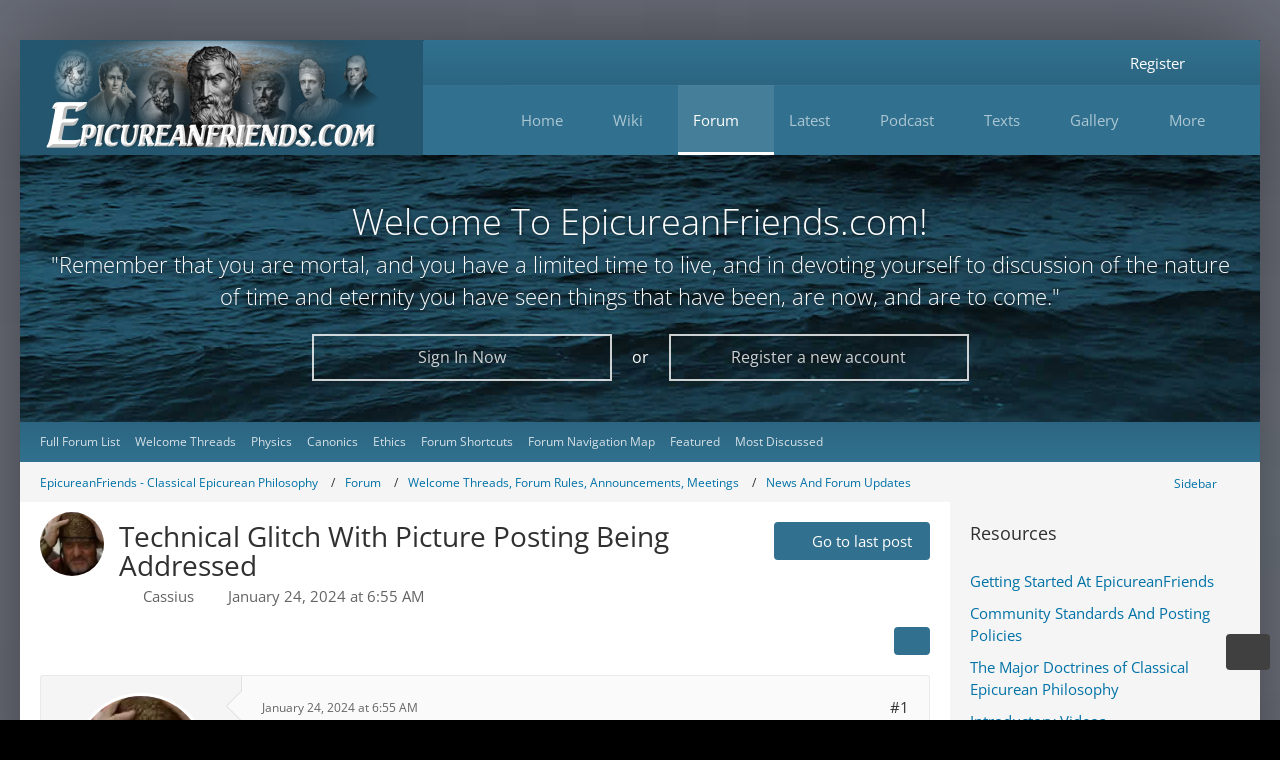

--- FILE ---
content_type: text/html; charset=UTF-8
request_url: http://www.epicureanfriends.com/thread/3666-technical-glitch-with-picture-posting-being-addressed/
body_size: 27818
content:









<!DOCTYPE html>
<html
    dir="ltr"
    lang="en"
    data-color-scheme="light"
>

<head>
	<meta charset="utf-8">
		
	<title>Technical Glitch With Picture Posting Being Addressed - News And Forum Updates - Epicureanfriends.com</title>
	
	<meta name="viewport" content="width=device-width, initial-scale=1">
<meta name="format-detection" content="telephone=no">
<meta name="description" content="If you (like me) have run into a problem with linking pictures in a post since the upgrade, please be aware that I have contacted the software developers and they tell me this is a known issue that they are working to address soon. Most of the time it…">
<meta property="og:site_name" content="Epicureanfriends.com">
<meta property="og:image" content="https://www.epicureanfriends.com/wcf/gallery/userImages/7e/183-7e2fd256.jpg">
<meta property="og:title" content="Technical Glitch With Picture Posting Being Addressed - Epicureanfriends.com">
<meta property="og:url" content="http://www.epicureanfriends.com/thread/3666-technical-glitch-with-picture-posting-being-addressed/">
<meta property="og:type" content="article">
<meta property="og:description" content="If you (like me) have run into a problem with linking pictures in a post since the upgrade, please be aware that I have contacted the software developers and they tell me this is a known issue that they are working to address soon. Most of the time it…">

<!-- Stylesheets -->
<link rel="stylesheet" type="text/css" href="http://www.epicureanfriends.com/wcf/style/style-119.css?m=1769171595"><link rel="preload" href="http://www.epicureanfriends.com/wcf/font/families/Open%20Sans/OpenSans%5Bwdth%2Cwght%5D.woff2?v=1731774844" as="font" crossorigin>

<meta name="timezone" content="America/New_York">


<script>
	var WCF_PATH = 'http://www.epicureanfriends.com/wcf/';
	var WSC_API_URL = 'http://www.epicureanfriends.com/wcf/';
	
	var LANGUAGE_ID = 1;
	var LANGUAGE_USE_INFORMAL_VARIANT = false;
	var TIME_NOW = 1769953794;
	var LAST_UPDATE_TIME = 1769171594;
	var ENABLE_DEBUG_MODE = false;
	var ENABLE_PRODUCTION_DEBUG_MODE = true;
	var ENABLE_DEVELOPER_TOOLS = false;
	var PAGE_TITLE = 'Epicureanfriends.com';
	
	var REACTION_TYPES = {"7":{"title":"Like","renderedIcon":"<img\n\tsrc=\"http:\/\/www.epicureanfriends.com\/wcf\/images\/reaction\/7-thumbsUp.svg\"\n\talt=\"Like\"\n\tclass=\"reactionType\"\n\tdata-reaction-type-id=\"7\"\n>","iconPath":"http:\/\/www.epicureanfriends.com\/wcf\/images\/reaction\/7-thumbsUp.svg","showOrder":1,"reactionTypeID":7,"isAssignable":1},"1":{"title":"Love","renderedIcon":"<img\n\tsrc=\"http:\/\/www.epicureanfriends.com\/wcf\/images\/reaction\/like.svg\"\n\talt=\"Love\"\n\tclass=\"reactionType\"\n\tdata-reaction-type-id=\"1\"\n>","iconPath":"http:\/\/www.epicureanfriends.com\/wcf\/images\/reaction\/like.svg","showOrder":2,"reactionTypeID":1,"isAssignable":1},"2":{"title":"Thanks","renderedIcon":"<img\n\tsrc=\"http:\/\/www.epicureanfriends.com\/wcf\/images\/reaction\/thanks.svg\"\n\talt=\"Thanks\"\n\tclass=\"reactionType\"\n\tdata-reaction-type-id=\"2\"\n>","iconPath":"http:\/\/www.epicureanfriends.com\/wcf\/images\/reaction\/thanks.svg","showOrder":3,"reactionTypeID":2,"isAssignable":1},"3":{"title":"Haha","renderedIcon":"<img\n\tsrc=\"http:\/\/www.epicureanfriends.com\/wcf\/images\/reaction\/haha.svg\"\n\talt=\"Haha\"\n\tclass=\"reactionType\"\n\tdata-reaction-type-id=\"3\"\n>","iconPath":"http:\/\/www.epicureanfriends.com\/wcf\/images\/reaction\/haha.svg","showOrder":4,"reactionTypeID":3,"isAssignable":1},"4":{"title":"Confused","renderedIcon":"<img\n\tsrc=\"http:\/\/www.epicureanfriends.com\/wcf\/images\/reaction\/confused.svg\"\n\talt=\"Confused\"\n\tclass=\"reactionType\"\n\tdata-reaction-type-id=\"4\"\n>","iconPath":"http:\/\/www.epicureanfriends.com\/wcf\/images\/reaction\/confused.svg","showOrder":5,"reactionTypeID":4,"isAssignable":1},"5":{"title":"Sad","renderedIcon":"<img\n\tsrc=\"http:\/\/www.epicureanfriends.com\/wcf\/images\/reaction\/sad.svg\"\n\talt=\"Sad\"\n\tclass=\"reactionType\"\n\tdata-reaction-type-id=\"5\"\n>","iconPath":"http:\/\/www.epicureanfriends.com\/wcf\/images\/reaction\/sad.svg","showOrder":6,"reactionTypeID":5,"isAssignable":1},"6":{"title":"Dislike","renderedIcon":"<img\n\tsrc=\"http:\/\/www.epicureanfriends.com\/wcf\/images\/reaction\/thumbsDown.svg\"\n\talt=\"Dislike\"\n\tclass=\"reactionType\"\n\tdata-reaction-type-id=\"6\"\n>","iconPath":"http:\/\/www.epicureanfriends.com\/wcf\/images\/reaction\/thumbsDown.svg","showOrder":7,"reactionTypeID":6,"isAssignable":1}};
	
	
	</script>

<script src="http://www.epicureanfriends.com/wcf/js/WoltLabSuite/WebComponent.min.js?v=1769171594"></script>
<script src="http://www.epicureanfriends.com/wcf/js/preload/en.preload.js?v=1769171594"></script>

<script src="http://www.epicureanfriends.com/wcf/js/WoltLabSuite.Core.tiny.min.js?v=1769171594"></script>
<script>
requirejs.config({
	baseUrl: 'http://www.epicureanfriends.com/wcf/js',
	urlArgs: 't=1769171594'
	
});

window.addEventListener('pageshow', function(event) {
	if (event.persisted) {
		window.location.reload();
	}
});

</script>
<script src="http://www.epicureanfriends.com/wcf/js/WoltLabSuite.Calendar.tiny.min.js?v=1769171594"></script>
<script src="http://www.epicureanfriends.com/wcf/js/WoltLabSuite.Forum.tiny.min.js?v=1769171594"></script>
<script src="http://www.epicureanfriends.com/wcf/js/WoltLabSuite.Filebase.tiny.min.js?v=1769171594"></script>
<script src="http://www.epicureanfriends.com/wcf/js/WoltLabSuite.Gallery.tiny.min.js?v=1769171594"></script>
<script>
	var BOOKMARK_FORCE_REMARK = 1;
</script>
<noscript>
	<style>
		.jsOnly {
			display: none !important;
		}
		
		.noJsOnly {
			display: block !important;
		}
	</style>
</noscript>

<script type="application/ld+json">
{
"@context": "http://schema.org",
"@type": "WebSite",
"url": "http:\/\/www.epicureanfriends.com\/wcf\/",
"potentialAction": {
"@type": "SearchAction",
"target": "http:\/\/www.epicureanfriends.com\/wcf\/search\/?q={search_term_string}",
"query-input": "required name=search_term_string"
}
}
</script>
<link rel="apple-touch-icon" sizes="180x180" href="http://www.epicureanfriends.com/wcf/images/style-119/apple-touch-icon.png">
<link rel="manifest" href="http://www.epicureanfriends.com/wcf/images/style-119/manifest.json">
<link rel="icon" type="image/png" sizes="48x48" href="http://www.epicureanfriends.com/wcf/images/style-119/favicon-48x48.png">
<meta name="msapplication-config" content="http://www.epicureanfriends.com/wcf/images/style-119/browserconfig.xml">
<meta name="theme-color" content="#31718f">
<script>
    {
        document.querySelector('meta[name="theme-color"]').content = window.getComputedStyle(document.documentElement).getPropertyValue("--wcfPageThemeColor");
    }
</script>

<meta name="google-site-verification" content="Oso-p71AouZQuDP2IJH08ETrSrdLSFILEghRSEiQ8Ec" />
<meta name="yandex-verification" content="6e69349533f6b9ce" />		 
	
			<link rel="canonical" href="http://www.epicureanfriends.com/thread/3666-technical-glitch-with-picture-posting-being-addressed/">
		
					
		</head>

<body id="tpl_wbb_thread"
	itemscope itemtype="http://schema.org/WebPage" itemid="http://www.epicureanfriends.com/thread/3666-technical-glitch-with-picture-posting-being-addressed/"	data-template="thread" data-application="wbb" data-page-id="46" data-page-identifier="com.woltlab.wbb.Thread"	data-board-id="170" data-thread-id="3666"	class=" customStyleWrapper styleInspire">

<span id="top"></span>

<div id="pageContainer" class="pageContainer">
	
	
	<div id="pageWrapperContainer" class="pageWrapperContainer">
	<div id="pageHeaderContainer" class="pageHeaderContainer">
		<header id="pageHeader" class="pageHeader">
			<div id="pageHeaderPanel" class="pageHeaderPanel">
				<div class="layoutBoundary">
					<div class="box mainMenu" data-box-identifier="com.woltlab.wcf.MainMenu">
			
		
	<div class="boxContent">
		<nav aria-label="Main Menu">
	<ol class="boxMenu">
		
		
					<li class=" boxMenuHasChildren" data-identifier="com.woltlab.wcf.generic14">
				<a href="http://www.epicureanfriends.com/wcf/" class="boxMenuLink">
										<span class="boxMenuLinkTitle">Home</span>
																<fa-icon size="16" name="caret-down" solid></fa-icon>						
									</a>
				
				<ol class="boxMenuDepth1">				
									<li class="" data-identifier="com.woltlab.wcf.generic306">
				<a href="http://www.epicureanfriends.com/wcf/getting-started/" class="boxMenuLink">
										<span class="boxMenuLinkTitle">Start Here: Study Guide</span>
														</a>
				
				</li>				
									<li class="" data-identifier="com.woltlab.wcf.generic314">
				<a href="http://www.epicureanfriends.com/wcf/lexicon/entry/140-community-standards/" class="boxMenuLink">
										<span class="boxMenuLinkTitle">Community Standards And Posting Policies</span>
														</a>
				
				</li>				
									<li class="" data-identifier="com.woltlab.wcf.generic320">
				<a href="http://www.epicureanfriends.com/wcf/sc-terms-of-use/?aboutToRegister=1" class="boxMenuLink">
										<span class="boxMenuLinkTitle">Terms of Use</span>
														</a>
				
				</li>				
									<li class="" data-identifier="com.woltlab.wcf.generic236">
				<a href="http://www.epicureanfriends.com/wcf/moderating-team/" class="boxMenuLink">
										<span class="boxMenuLinkTitle">Moderator Team</span>
														</a>
				
				</li>				
									<li class="" data-identifier="com.woltlab.wcf.generic385">
				<a href="http://www.epicureanfriends.com/wcf/cardview/" class="boxMenuLink">
										<span class="boxMenuLinkTitle">Website Overview</span>
														</a>
				
				</li>				
									<li class="" data-identifier="com.woltlab.wcf.generic311">
				<a href="http://www.epicureanfriends.com/wcf/site-map/" class="boxMenuLink">
										<span class="boxMenuLinkTitle">Site Map</span>
														</a>
				
				</li>				
									<li class="" data-identifier="com.uz.wcf.quiz.QuizPage">
				<a href="http://www.epicureanfriends.com/wcf/index.php?quiz/&amp;pageNo=1&amp;sortField=showOrder&amp;sortOrder=ASC&amp;filter=0" class="boxMenuLink">
										<span class="boxMenuLinkTitle">Quizzes</span>
														</a>
				
				</li>				
									<li class=" boxMenuHasChildren" data-identifier="com.woltlab.wcf.generic267">
				<a href="http://www.epicureanfriends.com/wcf/article-list/" class="boxMenuLink">
										<span class="boxMenuLinkTitle">Articles</span>
																<fa-icon size="16" name="caret-down" solid></fa-icon>						
									</a>
				
				<ol class="boxMenuDepth2">				
									<li class="" data-identifier="com.woltlab.wcf.generic286">
				<a href="http://www.epicureanfriends.com/wcf/category-article-list/298-featured/" class="boxMenuLink">
										<span class="boxMenuLinkTitle">Featured Articles</span>
														</a>
				
				</li>				
									</ol></li>									<li class=" boxMenuHasChildren" data-identifier="com.woltlab.wcf.generic301">
				<a href="http://www.epicureanfriends.com/wcf/blog/blog-posts/" class="boxMenuLink">
										<span class="boxMenuLinkTitle">All Blog Posts</span>
																<fa-icon size="16" name="caret-down" solid></fa-icon>						
									</a>
				
				<ol class="boxMenuDepth2">				
									<li class="" data-identifier="com.woltlab.wcf.generic350">
				<a href="http://www.epicureanfriends.com/wcf/blog/blog-gallery/9/" class="boxMenuLink">
										<span class="boxMenuLinkTitle">Elli&#039;s Blog / Articles</span>
														</a>
				
				</li>				
									</ol></li></ol></li>									<li class=" boxMenuHasChildren" data-identifier="com.viecode.lexicon.Lexicon">
				<a href="http://www.epicureanfriends.com/wcf/lexicon/entry/144-wiki-start-page/" class="boxMenuLink">
										<span class="boxMenuLinkTitle">Wiki</span>
																<fa-icon size="16" name="caret-down" solid></fa-icon>						
									</a>
				
				<ol class="boxMenuDepth1">				
									<li class="" data-identifier="com.woltlab.wcf.generic339">
				<a href="http://www.epicureanfriends.com/wcf/lexicon/entry/144-wiki-start-page/" class="boxMenuLink">
										<span class="boxMenuLinkTitle">Wiki Home</span>
														</a>
				
				</li>				
									<li class="" data-identifier="dev.tkirch.wsc.faq.FaqQuestionList">
				<a href="http://www.epicureanfriends.com/wcf/faq-question-list/" class="boxMenuLink">
										<span class="boxMenuLinkTitle">FAQ</span>
														</a>
				
				</li>				
									<li class="" data-identifier="com.woltlab.wcf.generic312">
				<a href="http://www.epicureanfriends.com/wcf/lexicon/entry/139-classical-epicurean-philosophy/" class="boxMenuLink">
										<span class="boxMenuLinkTitle">Classical Epicureanism</span>
														</a>
				
				</li>				
									<li class="" data-identifier="com.woltlab.filebase.FileList">
				<a href="http://www.epicureanfriends.com/wcf/filebase/" class="boxMenuLink">
										<span class="boxMenuLinkTitle">Files</span>
														</a>
				
				</li>				
									<li class="" data-identifier="com.woltlab.wcf.generic308">
				<a href="http://www.epicureanfriends.com/wcf/search-assistance/" class="boxMenuLink">
										<span class="boxMenuLinkTitle">Search Assistance</span>
														</a>
				
				</li>				
									<li class="" data-identifier="com.woltlab.wcf.generic313">
				<a href="http://www.epicureanfriends.com/wcf/lexicon/entry/140-community-standards-and-posting-policies/#3-Not-NeoEpicurean-But-Epicurean" class="boxMenuLink">
										<span class="boxMenuLinkTitle">Not NeoEpicurean</span>
														</a>
				
				</li>				
									<li class="" data-identifier="com.woltlab.wcf.generic325">
				<a href="http://www.epicureanfriends.com/wcf/lexicon/entry/143-foundations-of-epicurean-philosophy/" class="boxMenuLink">
										<span class="boxMenuLinkTitle">Foundations</span>
														</a>
				
				</li>				
									<li class="" data-identifier="com.woltlab.wcf.generic261">
				<a href="http://www.epicureanfriends.com/wcf/lexicon/entry/149-navigation-outlines/" class="boxMenuLink">
										<span class="boxMenuLinkTitle">Navigation Outlines</span>
														</a>
				
				</li>				
									<li class="" data-identifier="com.woltlab.wcf.generic384">
				<a href="http://www.epicureanfriends.com/wcf/lexicon/entry/171-reading-recommendations/" class="boxMenuLink">
										<span class="boxMenuLinkTitle">Reading List</span>
														</a>
				
				</li>				
									<li class="" data-identifier="com.woltlab.wcf.generic319">
				<a href="http://www.epicureanfriends.com/wcf/resources-quick-view/" class="boxMenuLink">
										<span class="boxMenuLinkTitle">Key Pages</span>
														</a>
				
				</li>				
									</ol></li>									<li class="active boxMenuHasChildren" data-identifier="com.woltlab.wbb.BoardList">
				<a href="http://www.epicureanfriends.com/board-list/" class="boxMenuLink" aria-current="page">
										<span class="boxMenuLinkTitle">Forum</span>
																<fa-icon size="16" name="caret-down" solid></fa-icon>						
									</a>
				
				<ol class="boxMenuDepth1">				
									<li class="active" data-identifier="com.woltlab.wcf.generic33">
				<a href="http://www.epicureanfriends.com/board-list/" class="boxMenuLink" aria-current="page">
										<span class="boxMenuLinkTitle">Full Forum List</span>
														</a>
				
				</li>				
									<li class="" data-identifier="com.woltlab.wcf.generic87">
				<a href="http://www.epicureanfriends.com/index.php?board/204-welcome-new-members/" class="boxMenuLink">
										<span class="boxMenuLinkTitle">Welcome Threads</span>
														</a>
				
				</li>				
									<li class="" data-identifier="com.woltlab.wcf.generic362">
				<a href="http://www.epicureanfriends.com/board/424-physics-the-nature-of-the-universe/" class="boxMenuLink">
										<span class="boxMenuLinkTitle">Physics</span>
														</a>
				
				</li>				
									<li class="" data-identifier="com.woltlab.wcf.generic363">
				<a href="http://www.epicureanfriends.com/board/188-canonics-the-tests-of-truth/" class="boxMenuLink">
										<span class="boxMenuLinkTitle">Canonics</span>
														</a>
				
				</li>				
									<li class="" data-identifier="com.woltlab.wcf.generic364">
				<a href="http://www.epicureanfriends.com/board/8-ethics-how-to-live-as-an-epicurean/" class="boxMenuLink">
										<span class="boxMenuLinkTitle">Ethics</span>
														</a>
				
				</li>				
									<li class="" data-identifier="com.woltlab.wcf.generic262">
				<a href="http://www.epicureanfriends.com/wcf/forum-navigation-table-of-topics/" class="boxMenuLink">
										<span class="boxMenuLinkTitle">Forum Shortcuts</span>
														</a>
				
				</li>				
									<li class="" data-identifier="com.woltlab.wcf.generic386">
				<a href="http://www.epicureanfriends.com/wcf/wide-navigation-map/" class="boxMenuLink">
										<span class="boxMenuLinkTitle">Forum Navigation Map</span>
														</a>
				
				</li>				
									<li class="" data-identifier="com.woltlab.wcf.generic307">
				<a href="http://www.epicureanfriends.com/wcf/tagged/1400-featured-threads/" class="boxMenuLink">
										<span class="boxMenuLinkTitle">Featured</span>
														</a>
				
				</li>				
									<li class="" data-identifier="com.woltlab.wcf.generic208">
				<a href="http://www.epicureanfriends.com/wcf/most-discussed-threads-at-epicureanfriendscom/" class="boxMenuLink">
										<span class="boxMenuLinkTitle">Most Discussed</span>
														</a>
				
				</li>				
									</ol></li>									<li class=" boxMenuHasChildren" data-identifier="com.woltlab.wcf.generic343">
				<a href="http://www.epicureanfriends.com/wcf/recent-posts/" class="boxMenuLink">
										<span class="boxMenuLinkTitle">Latest</span>
																<fa-icon size="16" name="caret-down" solid></fa-icon>						
									</a>
				
				<ol class="boxMenuDepth1">				
									<li class="" data-identifier="com.woltlab.wcf.generic327">
				<a href="http://www.epicureanfriends.com/wcf/recent-posts/" class="boxMenuLink">
										<span class="boxMenuLinkTitle">New Activity</span>
														</a>
				
				</li>				
									<li class="" data-identifier="com.woltlab.wcf.generic201">
				<a href="http://www.epicureanfriends.com/wcf/index.php?latest-threads/" class="boxMenuLink">
										<span class="boxMenuLinkTitle">Latest Threads</span>
														</a>
				
				</li>				
									<li class="" data-identifier="com.woltlab.wcf.generic321">
				<a href="http://www.epicureanfriends.com/wcf/dashboard/" class="boxMenuLink">
										<span class="boxMenuLinkTitle">Dashboard</span>
														</a>
				
				</li>				
									<li class="" data-identifier="com.woltlab.wcf.generic378">
				<a href="http://www.epicureanfriends.com/wcf/tag-search/" class="boxMenuLink">
										<span class="boxMenuLinkTitle">Search By Tag</span>
														</a>
				
				</li>				
									<li class="" data-identifier="com.woltlab.wcf.generic379">
				<a href="http://www.epicureanfriends.com/wcf/sc-tags-list/" class="boxMenuLink">
										<span class="boxMenuLinkTitle">Complete Tag List</span>
														</a>
				
				</li>				
									</ol></li>									<li class=" boxMenuHasChildren" data-identifier="com.woltlab.wcf.generic310">
				<a href="http://www.epicureanfriends.com/lucretiustoday/" class="boxMenuLink">
										<span class="boxMenuLinkTitle">Podcast</span>
																<fa-icon size="16" name="caret-down" solid></fa-icon>						
									</a>
				
				<ol class="boxMenuDepth1">				
									<li class="" data-identifier="com.woltlab.wcf.generic305">
				<a href="http://www.epicureanfriends.com/lucretiustoday/" class="boxMenuLink">
										<span class="boxMenuLinkTitle">Lucretius Today Podcast</span>
														</a>
				
				</li>				
									<li class="" data-identifier="com.woltlab.wcf.generic340">
				<a href="http://www.epicureanfriends.com/wcf/lexicon/entry/152-lucretius-today-episode-guide/" class="boxMenuLink">
										<span class="boxMenuLinkTitle">Episode Guide</span>
														</a>
				
				</li>				
									<li class="" data-identifier="com.woltlab.wcf.generic341">
				<a href="https://www.youtube.com/playlist?list=PLVz4YKWf8cns__lGJy05cYu5RRCgHtlJM" target="_blank" rel="nofollow noopener" class="boxMenuLink">
										<span class="boxMenuLinkTitle">Lucretius Today At Youtube</span>
														</a>
				
				</li>				
									<li class="" data-identifier="com.woltlab.wcf.generic342">
				<a href="https://www.youtube.com/@EpicureanFriends" target="_blank" rel="nofollow noopener" class="boxMenuLink">
										<span class="boxMenuLinkTitle">EpicureanFriends Youtube Page</span>
														</a>
				
				</li>				
									</ol></li>									<li class=" boxMenuHasChildren" data-identifier="com.woltlab.wcf.generic153">
				<a href="http://www.epicureanfriends.com/wcf/texts/" class="boxMenuLink">
										<span class="boxMenuLinkTitle">Texts</span>
																<fa-icon size="16" name="caret-down" solid></fa-icon>						
									</a>
				
				<ol class="boxMenuDepth1">				
									<li class="" data-identifier="com.woltlab.wcf.generic169">
				<a href="http://www.epicureanfriends.com/wcf/texts/" class="boxMenuLink">
										<span class="boxMenuLinkTitle">Overview</span>
														</a>
				
				</li>				
									<li class="" data-identifier="com.woltlab.wcf.generic157">
				<a href="http://www.epicureanfriends.com/wcf/lexicon/entry/110-diogenes-laertius-biography-of-epicurus/" class="boxMenuLink">
										<span class="boxMenuLinkTitle">Diogenes Laertius</span>
														</a>
				
				</li>				
									<li class="" data-identifier="com.woltlab.wcf.generic155">
				<a href="http://www.epicureanfriends.com/wcf/lexicon/entry/109-principal-doctrines/" class="boxMenuLink">
										<span class="boxMenuLinkTitle">Principal Doctrines</span>
														</a>
				
				</li>				
									<li class="" data-identifier="com.woltlab.wcf.generic156">
				<a href="http://www.epicureanfriends.com/wcf/lexicon/entry/108-vatican-sayings/" class="boxMenuLink">
										<span class="boxMenuLinkTitle">Vatican Collection</span>
														</a>
				
				</li>				
									<li class="" data-identifier="com.woltlab.wcf.generic171">
				<a href="http://www.epicureanfriends.com/wcf/lexicon/entry/124-lucretius-editions-and-topical-finding-aid/" class="boxMenuLink">
										<span class="boxMenuLinkTitle">Lucretius</span>
														</a>
				
				</li>				
									<li class="" data-identifier="com.woltlab.wcf.generic158">
				<a href="http://www.epicureanfriends.com/wcf/lexicon/entry/113-epicurus-letter-to-herodotus/" class="boxMenuLink">
										<span class="boxMenuLinkTitle">Herodotus</span>
														</a>
				
				</li>				
									<li class="" data-identifier="com.woltlab.wcf.generic159">
				<a href="http://www.epicureanfriends.com/wcf/lexicon/entry/150-epicurus-letter-to-pythocles/" class="boxMenuLink">
										<span class="boxMenuLinkTitle">Pythocles</span>
														</a>
				
				</li>				
									<li class="" data-identifier="com.woltlab.wcf.generic160">
				<a href="http://www.epicureanfriends.com/wcf/lexicon/index.php?entry/83-epicurus-letter-to-menoeceus/" class="boxMenuLink">
										<span class="boxMenuLinkTitle">Menoeceus</span>
														</a>
				
				</li>				
									<li class="" data-identifier="com.woltlab.wcf.generic346">
				<a href="http://www.epicureanfriends.com/board/375-usener-collection/" class="boxMenuLink">
										<span class="boxMenuLinkTitle">Fragments - Usener Collection</span>
														</a>
				
				</li>				
									<li class="" data-identifier="com.woltlab.wcf.generic172">
				<a href="http://www.epicureanfriends.com/wcf/lexicon/index.php?entry/57-cicero-s-torquatus-presentation-of-epicurean-ethics-from-on-ends/" class="boxMenuLink">
										<span class="boxMenuLinkTitle">Torquatus On Ethics</span>
														</a>
				
				</li>				
									<li class="" data-identifier="com.woltlab.wcf.generic168">
				<a href="http://www.epicureanfriends.com/wcf/velleius-from-on-the-nature-of-the-gods/" class="boxMenuLink">
										<span class="boxMenuLinkTitle">Velleius On Gods</span>
														</a>
				
				</li>				
									<li class="" data-identifier="com.woltlab.wcf.generic326">
				<a href="http://www.epicureanfriends.com/wcf/greek-and-latin-help/" class="boxMenuLink">
										<span class="boxMenuLinkTitle">Greek/Latin Help</span>
														</a>
				
				</li>				
									</ol></li>									<li class=" boxMenuHasChildren" data-identifier="com.woltlab.gallery.Gallery">
				<a href="http://www.epicureanfriends.com/wcf/gallery/" class="boxMenuLink">
										<span class="boxMenuLinkTitle">Gallery</span>
																<fa-icon size="16" name="caret-down" solid></fa-icon>						
									</a>
				
				<ol class="boxMenuDepth1">				
									<li class="" data-identifier="com.woltlab.wcf.generic291">
				<a href="http://www.epicureanfriends.com/wcf/featured-images-from-our-gallery/" class="boxMenuLink">
										<span class="boxMenuLinkTitle">Featured images</span>
														</a>
				
				</li>				
									<li class="" data-identifier="com.woltlab.gallery.AlbumList">
				<a href="http://www.epicureanfriends.com/wcf/gallery/album-list/" class="boxMenuLink">
										<span class="boxMenuLinkTitle">Albums</span>
														</a>
				
				</li>				
									<li class="" data-identifier="com.woltlab.wcf.generic202">
				<a href="http://www.epicureanfriends.com/wcf/gallery/index.php?image-list/" class="boxMenuLink">
										<span class="boxMenuLinkTitle">Latest Images</span>
														</a>
				
				</li>				
									<li class="" data-identifier="com.woltlab.wcf.generic223">
				<a href="http://www.epicureanfriends.com/wcf/latest-comments-to-graphics/" class="boxMenuLink">
										<span class="boxMenuLinkTitle">Latest Comments</span>
														</a>
				
				</li>				
									</ol></li>									<li class=" boxMenuHasChildren" data-identifier="com.woltlab.wcf.generic215">
				<a href="http://www.epicureanfriends.com/wcf/features/" class="boxMenuLink">
										<span class="boxMenuLinkTitle">More</span>
																<fa-icon size="16" name="caret-down" solid></fa-icon>						
									</a>
				
				<ol class="boxMenuDepth1">				
									<li class="" data-identifier="com.woltlab.wcf.generic280">
				<a href="http://www.epicureanfriends.com/wcf/feature-content/" class="boxMenuLink">
										<span class="boxMenuLinkTitle">Featured Content</span>
														</a>
				
				</li>				
									<li class=" boxMenuHasChildren" data-identifier="com.woltlab.calendar.Calendar">
				<a href="http://www.epicureanfriends.com/wcf/calendar/" class="boxMenuLink">
										<span class="boxMenuLinkTitle">Calendar</span>
																<fa-icon size="16" name="caret-down" solid></fa-icon>						
									</a>
				
				<ol class="boxMenuDepth2">				
									<li class="" data-identifier="com.woltlab.calendar.UpcomingEventList">
				<a href="http://www.epicureanfriends.com/wcf/calendar/upcoming-event-list/" class="boxMenuLink">
										<span class="boxMenuLinkTitle">Upcoming Events List</span>
														</a>
				
				</li>				
									<li class="" data-identifier="com.woltlab.wcf.generic323">
				<a href="http://www.epicureanfriends.com/wcf/zoom-meeting-protocols/" class="boxMenuLink">
										<span class="boxMenuLinkTitle">Zooms - General Info</span>
														</a>
				
				</li>				
									<li class="" data-identifier="com.woltlab.wcf.generic387">
				<a href="http://www.epicureanfriends.com/board/937-fourth-sunday-of-the-month-epicurean-philosophy-discussion/" class="boxMenuLink">
										<span class="boxMenuLinkTitle">Fourth Sunday Meet-&amp;-Greet</span>
														</a>
				
				</li>				
									<li class="" data-identifier="com.woltlab.wcf.generic351">
				<a href="http://www.epicureanfriends.com/board/902-sunday-weekly-zoom-meeting-12-30pm-edt/" class="boxMenuLink">
										<span class="boxMenuLinkTitle">Sunday Weekly Zoom</span>
														</a>
				
				</li>				
									<li class="" data-identifier="com.woltlab.wcf.generic304">
				<a href="http://www.epicureanfriends.com/board/688-wednesday-night-weekly-epicurean-philosophy-discussion-via-zoom/" class="boxMenuLink">
										<span class="boxMenuLinkTitle">Wednesday Zoom  Meeting</span>
														</a>
				
				</li>				
									</ol></li>									<li class="" data-identifier="com.woltlab.wcf.generic294">
				<a href="http://www.epicureanfriends.com/wcf/site-logbook/" class="boxMenuLink">
										<span class="boxMenuLinkTitle">Logbook</span>
														</a>
				
				</li>				
									<li class="" data-identifier="com.woltlab.wcf.generic209">
				<a href="http://www.epicureanfriends.com/wcf/lexicon/index.php?entry/55-epicureanfriends-to-do-list/" class="boxMenuLink">
										<span class="boxMenuLinkTitle">EF ToDo List</span>
														</a>
				
				</li>				
									<li class="" data-identifier="de.pehbeh.links.LinkOverview">
				<a href="http://www.epicureanfriends.com/wcf/link-overview/" class="boxMenuLink">
										<span class="boxMenuLinkTitle">Link-Database</span>
														</a>
				
				</li>				
									</ol></li>								
		
	</ol>
</nav>	</div>
</div><button type="button" class="pageHeaderMenuMobile" aria-expanded="false" aria-label="Menu">
	<span class="pageHeaderMenuMobileInactive">
		<fa-icon size="32" name="bars"></fa-icon>
	</span>
	<span class="pageHeaderMenuMobileActive">
		<fa-icon size="32" name="xmark"></fa-icon>
	</span>
</button>
					<nav id="topMenu" class="userPanel">
	<ul class="userPanelItems">
								<li id="userLogin">
				<a
					class="loginLink"
					href="http://www.epicureanfriends.com/wcf/login/?url=http%3A%2F%2Fwww.epicureanfriends.com%2Fthread%2F3666-technical-glitch-with-picture-posting-being-addressed%2F"
					rel="nofollow"
				>Login</a>
			</li>
							<li id="userRegistration">
					<a
						class="registrationLink"
						href="http://www.epicureanfriends.com/wcf/register/"
						rel="nofollow"
					>Register</a>
				</li>
							
								
												<!-- page search -->
		<li>
			<a href="http://www.epicureanfriends.com/wcf/search/" id="userPanelSearchButton" class="jsTooltip" title="Search"><fa-icon size="32" name="magnifying-glass"></fa-icon> <span>Search</span></a>
		</li>
	</ul>
</nav>
	<a
		href="http://www.epicureanfriends.com/wcf/login/?url=http%3A%2F%2Fwww.epicureanfriends.com%2Fthread%2F3666-technical-glitch-with-picture-posting-being-addressed%2F"
		class="userPanelLoginLink jsTooltip"
		title="Login"
		rel="nofollow"
	>
		<fa-icon size="32" name="arrow-right-to-bracket"></fa-icon>
	</a>
									</div>
			</div>

			<div id="pageHeaderFacade" class="pageHeaderFacade">
				<div class="layoutBoundary">
					<div id="pageHeaderLogo" class="pageHeaderLogo">
		
	<a href="http://www.epicureanfriends.com/wcf/" aria-label="Epicureanfriends.com">
				<img src="http://www.epicureanfriends.com/wcf/images/style-119/pageLogo-a1f9fd80.png" alt="" class="pageHeaderLogoLarge" height="121" width="343" loading="eager">
		<img src="http://www.epicureanfriends.com/wcf/images/style-119/pageLogoMobile-1ac3f182.png" alt="" class="pageHeaderLogoSmall" height="121" width="343" loading="eager">
				
		
	</a>
</div>

						

					
		
			
	
<button type="button" id="pageHeaderSearchMobile" class="pageHeaderSearchMobile" aria-expanded="false" aria-label="Search">
	<fa-icon size="32" name="magnifying-glass"></fa-icon>
</button>

<div id="pageHeaderSearch" class="pageHeaderSearch">
	<form method="post" action="http://www.epicureanfriends.com/wcf/search/">
		<div id="pageHeaderSearchInputContainer" class="pageHeaderSearchInputContainer">
			<div class="pageHeaderSearchType dropdown">
				<a href="#" class="button dropdownToggle" id="pageHeaderSearchTypeSelect">
					<span class="pageHeaderSearchTypeLabel">This Thread</span>
					<fa-icon size="16" name="caret-down" solid></fa-icon>
				</a>
				<ul class="dropdownMenu">
					<li><a href="#" data-extended-link="http://www.epicureanfriends.com/wcf/search/?extended=1" data-object-type="everywhere">Everywhere</a></li>
					<li class="dropdownDivider"></li>
					
											<li><a href="#" data-extended-link="http://www.epicureanfriends.com/wcf/search/?extended=1&amp;type=com.woltlab.wbb.post" data-object-type="com.woltlab.wbb.post" data-parameters='{ "threadID": 3666 }'>This Thread</a></li>		<li><a href="#" data-extended-link="http://www.epicureanfriends.com/wcf/search/?extended=1&amp;type=com.woltlab.wbb.post" data-object-type="com.woltlab.wbb.post" data-parameters='{ "boardID": 170 }'>This Forum</a></li>
						
						<li class="dropdownDivider"></li>
					
					
																													<li><a href="#" data-extended-link="http://www.epicureanfriends.com/wcf/search/?type=com.woltlab.wbb.post&amp;extended=1" data-object-type="com.woltlab.wbb.post">Forum</a></li>
																								<li><a href="#" data-extended-link="http://www.epicureanfriends.com/wcf/search/?type=com.woltlab.wcf.article&amp;extended=1" data-object-type="com.woltlab.wcf.article">Articles</a></li>
																								<li><a href="#" data-extended-link="http://www.epicureanfriends.com/wcf/search/?type=com.woltlab.blog.entry&amp;extended=1" data-object-type="com.woltlab.blog.entry">Blog Articles</a></li>
																								<li><a href="#" data-extended-link="http://www.epicureanfriends.com/wcf/search/?type=com.woltlab.filebase.file&amp;extended=1" data-object-type="com.woltlab.filebase.file">Files</a></li>
																								<li><a href="#" data-extended-link="http://www.epicureanfriends.com/wcf/search/?type=com.woltlab.gallery.image&amp;extended=1" data-object-type="com.woltlab.gallery.image">Gallery</a></li>
																								<li><a href="#" data-extended-link="http://www.epicureanfriends.com/wcf/search/?type=com.woltlab.calendar.event&amp;extended=1" data-object-type="com.woltlab.calendar.event">Events</a></li>
																								<li><a href="#" data-extended-link="http://www.epicureanfriends.com/wcf/search/?type=com.woltlab.wcf.page&amp;extended=1" data-object-type="com.woltlab.wcf.page">Pages</a></li>
																								<li><a href="#" data-extended-link="http://www.epicureanfriends.com/wcf/search/?type=com.viecode.lexicon.entry&amp;extended=1" data-object-type="com.viecode.lexicon.entry">Wiki</a></li>
																								<li><a href="#" data-extended-link="http://www.epicureanfriends.com/wcf/search/?type=net.dalang.wcf.help.article&amp;extended=1" data-object-type="net.dalang.wcf.help.article">Help</a></li>
																																			<li><a href="#" data-extended-link="http://www.epicureanfriends.com/wcf/search/?type=dev.tkirch.wsc.faq.question&amp;extended=1" data-object-type="dev.tkirch.wsc.faq.question">FAQ</a></li>
																											
					<li class="dropdownDivider"></li>
					<li><a class="pageHeaderSearchExtendedLink" href="http://www.epicureanfriends.com/wcf/search/?extended=1">More Options</a></li>
				</ul>
			</div>
			
			<input type="search" name="q" id="pageHeaderSearchInput" class="pageHeaderSearchInput" placeholder="Search …" autocomplete="off" value="">
			
			<button type="submit" class="pageHeaderSearchInputButton button" title="Search">
				<fa-icon size="16" name="magnifying-glass"></fa-icon>
			</button>
			
			<div id="pageHeaderSearchParameters"></div>
			
					</div>
	</form>
</div>

	</div>
			</div>
		</header>
					<div id="pageHeaderCollapsibleContent">

	<div id="pageHeaderCollapsibleContentLarge" >
		<div id="pageHeaderCustomContent" class="pageHeaderCustomContent visitorContent">
	<div class="layoutBoundary">
		<div class="pageHeaderCustomContentInner">
								<div class="pageHeaderCustomContentInnerHeadlines">
				<h2 class="animateContent animateFirstLevel">Welcome To EpicureanFriends.com!</h2>
				<h3 class="animateContent animateSecondLevel">"Remember that you are mortal, and you have a limited time to live, and in devoting yourself to discussion of the nature of time and eternity you have seen things that have been, are now, and are to come."</h3>
				<div class="animateContent animateThirdLevel">				<div class="headerContentMessageGrid">
					<div class="headerContentMessageGridBoxSmall">
						<a class="loginLink" href="http://www.epicureanfriends.com/wcf/login/"><span>Sign In Now</span><i class="headerContentButtonChrome"></i></a>
					</div>
										<div class="headerContentMessageGridBoxSmall">or</div>
					<div class="headerContentMessageGridBoxSmall">
						<a href="http://www.epicureanfriends.com/wcf/register/"><span>Register a new account</span><i class="headerContentButtonChrome"></i></a>
					</div>
									</div></div>
			</div>
				</div>
	</div>
</div>
	</div>

	
</div>
				<div id="pageHeaderFader" class="pageHeaderFader">
		<div>
			<ul class="faderContentWrapper">
				<li class="faderContent"></li>
				<li class="faderContent"></li>
				<li class="faderContent"></li>
				<li class="faderContent"></li>
				<li class="faderContent"></li>
			</ul>

		</div>
	</div>

	<div id="pageHeaderMobileMenu" class="pageHeaderMobileMenu">
	<div class="layoutBoundary">
		<nav>
			<ol class="mobileMainMenu">
									<li class=" subBoxMenuHasChildren">
						<a href="http://www.epicureanfriends.com/wcf/" class="subBoxMenuLink">
							<span class="subBoxMenuLinkTitle">Home</span>
													</a>
						<ol class="subBoxMenuDepth1">															<li class="">
						<a href="http://www.epicureanfriends.com/wcf/getting-started/" class="subBoxMenuLink">
							<span class="subBoxMenuLinkTitle">Start Here: Study Guide</span>
													</a>
						</li>															<li class="">
						<a href="https://www.epicureanfriends.com/wcf/lexicon/entry/140-community-standards/" class="subBoxMenuLink">
							<span class="subBoxMenuLinkTitle">Community Standards And Posting Policies</span>
													</a>
						</li>															<li class="">
						<a href="https://www.epicureanfriends.com/wcf/sc-terms-of-use/?aboutToRegister=1" class="subBoxMenuLink">
							<span class="subBoxMenuLinkTitle">Terms of Use</span>
													</a>
						</li>															<li class="">
						<a href="https://www.epicureanfriends.com/wcf/moderating-team/" class="subBoxMenuLink">
							<span class="subBoxMenuLinkTitle">Moderator Team</span>
													</a>
						</li>															<li class="">
						<a href="https://www.epicureanfriends.com/wcf/cardview/" class="subBoxMenuLink">
							<span class="subBoxMenuLinkTitle">Website Overview</span>
													</a>
						</li>															<li class="">
						<a href="http://www.epicureanfriends.com/wcf/site-map/" class="subBoxMenuLink">
							<span class="subBoxMenuLinkTitle">Site Map</span>
													</a>
						</li>															<li class="">
						<a href="https://www.epicureanfriends.com/wcf/index.php?quiz/&amp;pageNo=1&amp;sortField=showOrder&amp;sortOrder=ASC&amp;filter=0" class="subBoxMenuLink">
							<span class="subBoxMenuLinkTitle">Quizzes</span>
													</a>
						</li>															<li class=" subBoxMenuHasChildren">
						<a href="https://www.epicureanfriends.com/wcf/article-list/" class="subBoxMenuLink">
							<span class="subBoxMenuLinkTitle">Articles</span>
													</a>
						<ol class="subBoxMenuDepth2">															<li class="">
						<a href="https://www.epicureanfriends.com/wcf/category-article-list/298-featured/" class="subBoxMenuLink">
							<span class="subBoxMenuLinkTitle">Featured Articles</span>
													</a>
						</li>													</ol></li>															<li class=" subBoxMenuHasChildren">
						<a href="https://www.epicureanfriends.com/wcf/blog/blog-posts/" class="subBoxMenuLink">
							<span class="subBoxMenuLinkTitle">All Blog Posts</span>
													</a>
						<ol class="subBoxMenuDepth2">															<li class="">
						<a href="https://www.epicureanfriends.com/wcf/blog/blog-gallery/9/" class="subBoxMenuLink">
							<span class="subBoxMenuLinkTitle">Elli&#039;s Blog / Articles</span>
													</a>
						</li>													</ol></li></ol></li>															<li class=" subBoxMenuHasChildren">
						<a href="https://www.epicureanfriends.com/wcf/lexicon/entry/144-wiki-start-page/" class="subBoxMenuLink">
							<span class="subBoxMenuLinkTitle">Wiki</span>
													</a>
						<ol class="subBoxMenuDepth1">															<li class="">
						<a href="https://www.epicureanfriends.com/wcf/lexicon/entry/144-wiki-start-page/" class="subBoxMenuLink">
							<span class="subBoxMenuLinkTitle">Wiki Home</span>
													</a>
						</li>															<li class="">
						<a href="http://www.epicureanfriends.com/wcf/faq-question-list/" class="subBoxMenuLink">
							<span class="subBoxMenuLinkTitle">FAQ</span>
													</a>
						</li>															<li class="">
						<a href="https://www.epicureanfriends.com/wcf/lexicon/entry/139-classical-epicurean-philosophy/" class="subBoxMenuLink">
							<span class="subBoxMenuLinkTitle">Classical Epicureanism</span>
													</a>
						</li>															<li class="">
						<a href="http://www.epicureanfriends.com/wcf/filebase/" class="subBoxMenuLink">
							<span class="subBoxMenuLinkTitle">Files</span>
													</a>
						</li>															<li class="">
						<a href="https://www.epicureanfriends.com/wcf/search-assistance/" class="subBoxMenuLink">
							<span class="subBoxMenuLinkTitle">Search Assistance</span>
													</a>
						</li>															<li class="">
						<a href="https://www.epicureanfriends.com/wcf/lexicon/entry/140-community-standards-and-posting-policies/#3-Not-NeoEpicurean-But-Epicurean" class="subBoxMenuLink">
							<span class="subBoxMenuLinkTitle">Not NeoEpicurean</span>
													</a>
						</li>															<li class="">
						<a href="https://www.epicureanfriends.com/wcf/lexicon/entry/143-foundations-of-epicurean-philosophy/" class="subBoxMenuLink">
							<span class="subBoxMenuLinkTitle">Foundations</span>
													</a>
						</li>															<li class="">
						<a href="https://www.epicureanfriends.com/wcf/lexicon/entry/149-navigation-outlines/" class="subBoxMenuLink">
							<span class="subBoxMenuLinkTitle">Navigation Outlines</span>
													</a>
						</li>															<li class="">
						<a href="https://www.epicureanfriends.com/wcf/lexicon/entry/171-reading-recommendations/" class="subBoxMenuLink">
							<span class="subBoxMenuLinkTitle">Reading List</span>
													</a>
						</li>															<li class="">
						<a href="https://www.epicureanfriends.com/wcf/resources-quick-view/" class="subBoxMenuLink">
							<span class="subBoxMenuLinkTitle">Key Pages</span>
													</a>
						</li>													</ol></li>															<li class="active subBoxMenuHasChildren">
						<a href="http://www.epicureanfriends.com/board-list/" class="subBoxMenuLink">
							<span class="subBoxMenuLinkTitle">Forum</span>
													</a>
						<ol class="subBoxMenuDepth1">															<li class="active">
						<a href="http://www.epicureanfriends.com/board-list/" class="subBoxMenuLink">
							<span class="subBoxMenuLinkTitle">Full Forum List</span>
													</a>
						</li>															<li class="">
						<a href="http://www.epicureanfriends.com/index.php?board/204-welcome-new-members/" class="subBoxMenuLink">
							<span class="subBoxMenuLinkTitle">Welcome Threads</span>
													</a>
						</li>															<li class="">
						<a href="https://www.epicureanfriends.com/board/424-physics-the-nature-of-the-universe/" class="subBoxMenuLink">
							<span class="subBoxMenuLinkTitle">Physics</span>
													</a>
						</li>															<li class="">
						<a href="https://www.epicureanfriends.com/board/188-canonics-the-tests-of-truth/" class="subBoxMenuLink">
							<span class="subBoxMenuLinkTitle">Canonics</span>
													</a>
						</li>															<li class="">
						<a href="https://www.epicureanfriends.com/board/8-ethics-how-to-live-as-an-epicurean/" class="subBoxMenuLink">
							<span class="subBoxMenuLinkTitle">Ethics</span>
													</a>
						</li>															<li class="">
						<a href="https://www.epicureanfriends.com/wcf/forum-navigation-table-of-topics/" class="subBoxMenuLink">
							<span class="subBoxMenuLinkTitle">Forum Shortcuts</span>
													</a>
						</li>															<li class="">
						<a href="https://www.epicureanfriends.com/wcf/wide-navigation-map/" class="subBoxMenuLink">
							<span class="subBoxMenuLinkTitle">Forum Navigation Map</span>
													</a>
						</li>															<li class="">
						<a href="https://www.epicureanfriends.com/wcf/tagged/1400-featured-threads/" class="subBoxMenuLink">
							<span class="subBoxMenuLinkTitle">Featured</span>
													</a>
						</li>															<li class="">
						<a href="https://www.epicureanfriends.com/wcf/most-discussed-threads-at-epicureanfriendscom/" class="subBoxMenuLink">
							<span class="subBoxMenuLinkTitle">Most Discussed</span>
													</a>
						</li>													</ol></li>															<li class=" subBoxMenuHasChildren">
						<a href="https://www.epicureanfriends.com/wcf/recent-posts/" class="subBoxMenuLink">
							<span class="subBoxMenuLinkTitle">Latest</span>
													</a>
						<ol class="subBoxMenuDepth1">															<li class="">
						<a href="https://www.epicureanfriends.com/wcf/recent-posts/" class="subBoxMenuLink">
							<span class="subBoxMenuLinkTitle">New Activity</span>
													</a>
						</li>															<li class="">
						<a href="https://www.epicureanfriends.com/wcf/index.php?latest-threads/" class="subBoxMenuLink">
							<span class="subBoxMenuLinkTitle">Latest Threads</span>
													</a>
						</li>															<li class="">
						<a href="https://www.epicureanfriends.com/wcf/dashboard/" class="subBoxMenuLink">
							<span class="subBoxMenuLinkTitle">Dashboard</span>
													</a>
						</li>															<li class="">
						<a href="https://www.epicureanfriends.com/wcf/tag-search/" class="subBoxMenuLink">
							<span class="subBoxMenuLinkTitle">Search By Tag</span>
													</a>
						</li>															<li class="">
						<a href="https://www.epicureanfriends.com/wcf/sc-tags-list/" class="subBoxMenuLink">
							<span class="subBoxMenuLinkTitle">Complete Tag List</span>
													</a>
						</li>													</ol></li>															<li class=" subBoxMenuHasChildren">
						<a href="https://www.epicureanfriends.com/lucretiustoday/" class="subBoxMenuLink">
							<span class="subBoxMenuLinkTitle">Podcast</span>
													</a>
						<ol class="subBoxMenuDepth1">															<li class="">
						<a href="https://www.epicureanfriends.com/lucretiustoday/" class="subBoxMenuLink">
							<span class="subBoxMenuLinkTitle">Lucretius Today Podcast</span>
													</a>
						</li>															<li class="">
						<a href="https://www.epicureanfriends.com/wcf/lexicon/entry/152-lucretius-today-episode-guide/" class="subBoxMenuLink">
							<span class="subBoxMenuLinkTitle">Episode Guide</span>
													</a>
						</li>															<li class="">
						<a href="https://www.youtube.com/playlist?list=PLVz4YKWf8cns__lGJy05cYu5RRCgHtlJM" class="subBoxMenuLink">
							<span class="subBoxMenuLinkTitle">Lucretius Today At Youtube</span>
													</a>
						</li>															<li class="">
						<a href="https://www.youtube.com/@EpicureanFriends" class="subBoxMenuLink">
							<span class="subBoxMenuLinkTitle">EpicureanFriends Youtube Page</span>
													</a>
						</li>													</ol></li>															<li class=" subBoxMenuHasChildren">
						<a href="http://www.epicureanfriends.com/wcf/texts/" class="subBoxMenuLink">
							<span class="subBoxMenuLinkTitle">Texts</span>
													</a>
						<ol class="subBoxMenuDepth1">															<li class="">
						<a href="https://www.epicureanfriends.com/wcf/texts/" class="subBoxMenuLink">
							<span class="subBoxMenuLinkTitle">Overview</span>
													</a>
						</li>															<li class="">
						<a href="https://www.epicureanfriends.com/wcf/lexicon/entry/110-diogenes-laertius-biography-of-epicurus/" class="subBoxMenuLink">
							<span class="subBoxMenuLinkTitle">Diogenes Laertius</span>
													</a>
						</li>															<li class="">
						<a href="https://www.epicureanfriends.com/wcf/lexicon/entry/109-principal-doctrines/" class="subBoxMenuLink">
							<span class="subBoxMenuLinkTitle">Principal Doctrines</span>
													</a>
						</li>															<li class="">
						<a href="https://www.epicureanfriends.com/wcf/lexicon/entry/108-vatican-sayings/" class="subBoxMenuLink">
							<span class="subBoxMenuLinkTitle">Vatican Collection</span>
													</a>
						</li>															<li class="">
						<a href="https://www.epicureanfriends.com/wcf/lexicon/entry/124-lucretius-editions-and-topical-finding-aid/" class="subBoxMenuLink">
							<span class="subBoxMenuLinkTitle">Lucretius</span>
													</a>
						</li>															<li class="">
						<a href="https://www.epicureanfriends.com/wcf/lexicon/entry/113-epicurus-letter-to-herodotus/" class="subBoxMenuLink">
							<span class="subBoxMenuLinkTitle">Herodotus</span>
													</a>
						</li>															<li class="">
						<a href="https://www.epicureanfriends.com/wcf/lexicon/entry/150-epicurus-letter-to-pythocles/" class="subBoxMenuLink">
							<span class="subBoxMenuLinkTitle">Pythocles</span>
													</a>
						</li>															<li class="">
						<a href="https://www.epicureanfriends.com/wcf/lexicon/index.php?entry/83-epicurus-letter-to-menoeceus/" class="subBoxMenuLink">
							<span class="subBoxMenuLinkTitle">Menoeceus</span>
													</a>
						</li>															<li class="">
						<a href="https://www.epicureanfriends.com/board/375-usener-collection/" class="subBoxMenuLink">
							<span class="subBoxMenuLinkTitle">Fragments - Usener Collection</span>
													</a>
						</li>															<li class="">
						<a href="https://www.epicureanfriends.com/wcf/lexicon/index.php?entry/57-cicero-s-torquatus-presentation-of-epicurean-ethics-from-on-ends/" class="subBoxMenuLink">
							<span class="subBoxMenuLinkTitle">Torquatus On Ethics</span>
													</a>
						</li>															<li class="">
						<a href="http://www.epicureanfriends.com/wcf/velleius-from-on-the-nature-of-the-gods/" class="subBoxMenuLink">
							<span class="subBoxMenuLinkTitle">Velleius On Gods</span>
													</a>
						</li>															<li class="">
						<a href="https://www.epicureanfriends.com/wcf/greek-and-latin-help/" class="subBoxMenuLink">
							<span class="subBoxMenuLinkTitle">Greek/Latin Help</span>
													</a>
						</li>													</ol></li>															<li class=" subBoxMenuHasChildren">
						<a href="http://www.epicureanfriends.com/wcf/gallery/" class="subBoxMenuLink">
							<span class="subBoxMenuLinkTitle">Gallery</span>
													</a>
						<ol class="subBoxMenuDepth1">															<li class="">
						<a href="https://www.epicureanfriends.com/wcf/featured-images-from-our-gallery/" class="subBoxMenuLink">
							<span class="subBoxMenuLinkTitle">Featured images</span>
													</a>
						</li>															<li class="">
						<a href="http://www.epicureanfriends.com/wcf/gallery/album-list/" class="subBoxMenuLink">
							<span class="subBoxMenuLinkTitle">Albums</span>
													</a>
						</li>															<li class="">
						<a href="https://www.epicureanfriends.com/wcf/gallery/index.php?image-list/" class="subBoxMenuLink">
							<span class="subBoxMenuLinkTitle">Latest Images</span>
													</a>
						</li>															<li class="">
						<a href="http://www.epicureanfriends.com/wcf/latest-comments-to-graphics/" class="subBoxMenuLink">
							<span class="subBoxMenuLinkTitle">Latest Comments</span>
													</a>
						</li>													</ol></li>															<li class=" subBoxMenuHasChildren">
						<a href="http://www.epicureanfriends.com/wcf/features/" class="subBoxMenuLink">
							<span class="subBoxMenuLinkTitle">More</span>
													</a>
						<ol class="subBoxMenuDepth1">															<li class="">
						<a href="https://www.epicureanfriends.com/wcf/feature-content/" class="subBoxMenuLink">
							<span class="subBoxMenuLinkTitle">Featured Content</span>
													</a>
						</li>															<li class=" subBoxMenuHasChildren">
						<a href="http://www.epicureanfriends.com/wcf/calendar/" class="subBoxMenuLink">
							<span class="subBoxMenuLinkTitle">Calendar</span>
													</a>
						<ol class="subBoxMenuDepth2">															<li class="">
						<a href="http://www.epicureanfriends.com/wcf/calendar/upcoming-event-list/" class="subBoxMenuLink">
							<span class="subBoxMenuLinkTitle">Upcoming Events List</span>
													</a>
						</li>															<li class="">
						<a href="https://www.epicureanfriends.com/wcf/zoom-meeting-protocols/" class="subBoxMenuLink">
							<span class="subBoxMenuLinkTitle">Zooms - General Info</span>
													</a>
						</li>															<li class="">
						<a href="https://www.epicureanfriends.com/board/937-fourth-sunday-of-the-month-epicurean-philosophy-discussion/" class="subBoxMenuLink">
							<span class="subBoxMenuLinkTitle">Fourth Sunday Meet-&amp;-Greet</span>
													</a>
						</li>															<li class="">
						<a href="https://www.epicureanfriends.com/board/902-sunday-weekly-zoom-meeting-12-30pm-edt/" class="subBoxMenuLink">
							<span class="subBoxMenuLinkTitle">Sunday Weekly Zoom</span>
													</a>
						</li>															<li class="">
						<a href="https://www.epicureanfriends.com/board/688-wednesday-night-weekly-epicurean-philosophy-discussion-via-zoom/" class="subBoxMenuLink">
							<span class="subBoxMenuLinkTitle">Wednesday Zoom  Meeting</span>
													</a>
						</li>													</ol></li>															<li class="">
						<a href="https://www.epicureanfriends.com/wcf/site-logbook/" class="subBoxMenuLink">
							<span class="subBoxMenuLinkTitle">Logbook</span>
													</a>
						</li>															<li class="">
						<a href="https://www.epicureanfriends.com/wcf/lexicon/index.php?entry/55-epicureanfriends-to-do-list/" class="subBoxMenuLink">
							<span class="subBoxMenuLinkTitle">EF ToDo List</span>
													</a>
						</li>															<li class="">
						<a href="http://www.epicureanfriends.com/wcf/link-overview/" class="subBoxMenuLink">
							<span class="subBoxMenuLinkTitle">Link-Database</span>
													</a>
						</li>													</ol></li>													</ol>
		</nav>
		</div>
</div>
		
		<div id="pageHeaderSubMenu" class="pageHeaderSubMenu">
	<div class="layoutBoundary">
		<nav>
			<ol class="subBoxMenu">
									<li class="subBoxMenuLink  subBoxMenuHasChildren">
						<a href="http://www.epicureanfriends.com/wcf/" class="subBoxMenuLink">
							<span class="subBoxMenuLinkTitle">Home</span>
													</a>
						<ol class="subBoxMenuDepth1">															<li class="subBoxMenuLink ">
						<a href="http://www.epicureanfriends.com/wcf/getting-started/" class="subBoxMenuLink">
							<span class="subBoxMenuLinkTitle">Start Here: Study Guide</span>
													</a>
						</li>															<li class="subBoxMenuLink ">
						<a href="https://www.epicureanfriends.com/wcf/lexicon/entry/140-community-standards/" class="subBoxMenuLink">
							<span class="subBoxMenuLinkTitle">Community Standards And Posting Policies</span>
													</a>
						</li>															<li class="subBoxMenuLink ">
						<a href="https://www.epicureanfriends.com/wcf/sc-terms-of-use/?aboutToRegister=1" class="subBoxMenuLink">
							<span class="subBoxMenuLinkTitle">Terms of Use</span>
													</a>
						</li>															<li class="subBoxMenuLink ">
						<a href="https://www.epicureanfriends.com/wcf/moderating-team/" class="subBoxMenuLink">
							<span class="subBoxMenuLinkTitle">Moderator Team</span>
													</a>
						</li>															<li class="subBoxMenuLink ">
						<a href="https://www.epicureanfriends.com/wcf/cardview/" class="subBoxMenuLink">
							<span class="subBoxMenuLinkTitle">Website Overview</span>
													</a>
						</li>															<li class="subBoxMenuLink ">
						<a href="http://www.epicureanfriends.com/wcf/site-map/" class="subBoxMenuLink">
							<span class="subBoxMenuLinkTitle">Site Map</span>
													</a>
						</li>															<li class="subBoxMenuLink ">
						<a href="https://www.epicureanfriends.com/wcf/index.php?quiz/&amp;pageNo=1&amp;sortField=showOrder&amp;sortOrder=ASC&amp;filter=0" class="subBoxMenuLink">
							<span class="subBoxMenuLinkTitle">Quizzes</span>
													</a>
						</li>															<li class="subBoxMenuLink  subBoxMenuHasChildren">
						<a href="https://www.epicureanfriends.com/wcf/article-list/" class="subBoxMenuLink">
							<span class="subBoxMenuLinkTitle">Articles</span>
													</a>
						<ol class="subBoxMenuDepth2">															<li class="subBoxMenuLink ">
						<a href="https://www.epicureanfriends.com/wcf/category-article-list/298-featured/" class="subBoxMenuLink">
							<span class="subBoxMenuLinkTitle">Featured Articles</span>
													</a>
						</li>													</ol></li>															<li class="subBoxMenuLink  subBoxMenuHasChildren">
						<a href="https://www.epicureanfriends.com/wcf/blog/blog-posts/" class="subBoxMenuLink">
							<span class="subBoxMenuLinkTitle">All Blog Posts</span>
													</a>
						<ol class="subBoxMenuDepth2">															<li class="subBoxMenuLink ">
						<a href="https://www.epicureanfriends.com/wcf/blog/blog-gallery/9/" class="subBoxMenuLink">
							<span class="subBoxMenuLinkTitle">Elli&#039;s Blog / Articles</span>
													</a>
						</li>													</ol></li></ol></li>															<li class="subBoxMenuLink  subBoxMenuHasChildren">
						<a href="https://www.epicureanfriends.com/wcf/lexicon/entry/144-wiki-start-page/" class="subBoxMenuLink">
							<span class="subBoxMenuLinkTitle">Wiki</span>
													</a>
						<ol class="subBoxMenuDepth1">															<li class="subBoxMenuLink ">
						<a href="https://www.epicureanfriends.com/wcf/lexicon/entry/144-wiki-start-page/" class="subBoxMenuLink">
							<span class="subBoxMenuLinkTitle">Wiki Home</span>
													</a>
						</li>															<li class="subBoxMenuLink ">
						<a href="http://www.epicureanfriends.com/wcf/faq-question-list/" class="subBoxMenuLink">
							<span class="subBoxMenuLinkTitle">FAQ</span>
													</a>
						</li>															<li class="subBoxMenuLink ">
						<a href="https://www.epicureanfriends.com/wcf/lexicon/entry/139-classical-epicurean-philosophy/" class="subBoxMenuLink">
							<span class="subBoxMenuLinkTitle">Classical Epicureanism</span>
													</a>
						</li>															<li class="subBoxMenuLink ">
						<a href="http://www.epicureanfriends.com/wcf/filebase/" class="subBoxMenuLink">
							<span class="subBoxMenuLinkTitle">Files</span>
													</a>
						</li>															<li class="subBoxMenuLink ">
						<a href="https://www.epicureanfriends.com/wcf/search-assistance/" class="subBoxMenuLink">
							<span class="subBoxMenuLinkTitle">Search Assistance</span>
													</a>
						</li>															<li class="subBoxMenuLink ">
						<a href="https://www.epicureanfriends.com/wcf/lexicon/entry/140-community-standards-and-posting-policies/#3-Not-NeoEpicurean-But-Epicurean" class="subBoxMenuLink">
							<span class="subBoxMenuLinkTitle">Not NeoEpicurean</span>
													</a>
						</li>															<li class="subBoxMenuLink ">
						<a href="https://www.epicureanfriends.com/wcf/lexicon/entry/143-foundations-of-epicurean-philosophy/" class="subBoxMenuLink">
							<span class="subBoxMenuLinkTitle">Foundations</span>
													</a>
						</li>															<li class="subBoxMenuLink ">
						<a href="https://www.epicureanfriends.com/wcf/lexicon/entry/149-navigation-outlines/" class="subBoxMenuLink">
							<span class="subBoxMenuLinkTitle">Navigation Outlines</span>
													</a>
						</li>															<li class="subBoxMenuLink ">
						<a href="https://www.epicureanfriends.com/wcf/lexicon/entry/171-reading-recommendations/" class="subBoxMenuLink">
							<span class="subBoxMenuLinkTitle">Reading List</span>
													</a>
						</li>															<li class="subBoxMenuLink ">
						<a href="https://www.epicureanfriends.com/wcf/resources-quick-view/" class="subBoxMenuLink">
							<span class="subBoxMenuLinkTitle">Key Pages</span>
													</a>
						</li>													</ol></li>															<li class="subBoxMenuLink active subBoxMenuHasChildren">
						<a href="http://www.epicureanfriends.com/board-list/" class="subBoxMenuLink">
							<span class="subBoxMenuLinkTitle">Forum</span>
													</a>
						<ol class="subBoxMenuDepth1">															<li class="subBoxMenuLink active">
						<a href="http://www.epicureanfriends.com/board-list/" class="subBoxMenuLink">
							<span class="subBoxMenuLinkTitle">Full Forum List</span>
													</a>
						</li>															<li class="subBoxMenuLink ">
						<a href="http://www.epicureanfriends.com/index.php?board/204-welcome-new-members/" class="subBoxMenuLink">
							<span class="subBoxMenuLinkTitle">Welcome Threads</span>
													</a>
						</li>															<li class="subBoxMenuLink ">
						<a href="https://www.epicureanfriends.com/board/424-physics-the-nature-of-the-universe/" class="subBoxMenuLink">
							<span class="subBoxMenuLinkTitle">Physics</span>
													</a>
						</li>															<li class="subBoxMenuLink ">
						<a href="https://www.epicureanfriends.com/board/188-canonics-the-tests-of-truth/" class="subBoxMenuLink">
							<span class="subBoxMenuLinkTitle">Canonics</span>
													</a>
						</li>															<li class="subBoxMenuLink ">
						<a href="https://www.epicureanfriends.com/board/8-ethics-how-to-live-as-an-epicurean/" class="subBoxMenuLink">
							<span class="subBoxMenuLinkTitle">Ethics</span>
													</a>
						</li>															<li class="subBoxMenuLink ">
						<a href="https://www.epicureanfriends.com/wcf/forum-navigation-table-of-topics/" class="subBoxMenuLink">
							<span class="subBoxMenuLinkTitle">Forum Shortcuts</span>
													</a>
						</li>															<li class="subBoxMenuLink ">
						<a href="https://www.epicureanfriends.com/wcf/wide-navigation-map/" class="subBoxMenuLink">
							<span class="subBoxMenuLinkTitle">Forum Navigation Map</span>
													</a>
						</li>															<li class="subBoxMenuLink ">
						<a href="https://www.epicureanfriends.com/wcf/tagged/1400-featured-threads/" class="subBoxMenuLink">
							<span class="subBoxMenuLinkTitle">Featured</span>
													</a>
						</li>															<li class="subBoxMenuLink ">
						<a href="https://www.epicureanfriends.com/wcf/most-discussed-threads-at-epicureanfriendscom/" class="subBoxMenuLink">
							<span class="subBoxMenuLinkTitle">Most Discussed</span>
													</a>
						</li>													</ol></li>															<li class="subBoxMenuLink  subBoxMenuHasChildren">
						<a href="https://www.epicureanfriends.com/wcf/recent-posts/" class="subBoxMenuLink">
							<span class="subBoxMenuLinkTitle">Latest</span>
													</a>
						<ol class="subBoxMenuDepth1">															<li class="subBoxMenuLink ">
						<a href="https://www.epicureanfriends.com/wcf/recent-posts/" class="subBoxMenuLink">
							<span class="subBoxMenuLinkTitle">New Activity</span>
													</a>
						</li>															<li class="subBoxMenuLink ">
						<a href="https://www.epicureanfriends.com/wcf/index.php?latest-threads/" class="subBoxMenuLink">
							<span class="subBoxMenuLinkTitle">Latest Threads</span>
													</a>
						</li>															<li class="subBoxMenuLink ">
						<a href="https://www.epicureanfriends.com/wcf/dashboard/" class="subBoxMenuLink">
							<span class="subBoxMenuLinkTitle">Dashboard</span>
													</a>
						</li>															<li class="subBoxMenuLink ">
						<a href="https://www.epicureanfriends.com/wcf/tag-search/" class="subBoxMenuLink">
							<span class="subBoxMenuLinkTitle">Search By Tag</span>
													</a>
						</li>															<li class="subBoxMenuLink ">
						<a href="https://www.epicureanfriends.com/wcf/sc-tags-list/" class="subBoxMenuLink">
							<span class="subBoxMenuLinkTitle">Complete Tag List</span>
													</a>
						</li>													</ol></li>															<li class="subBoxMenuLink  subBoxMenuHasChildren">
						<a href="https://www.epicureanfriends.com/lucretiustoday/" class="subBoxMenuLink">
							<span class="subBoxMenuLinkTitle">Podcast</span>
													</a>
						<ol class="subBoxMenuDepth1">															<li class="subBoxMenuLink ">
						<a href="https://www.epicureanfriends.com/lucretiustoday/" class="subBoxMenuLink">
							<span class="subBoxMenuLinkTitle">Lucretius Today Podcast</span>
													</a>
						</li>															<li class="subBoxMenuLink ">
						<a href="https://www.epicureanfriends.com/wcf/lexicon/entry/152-lucretius-today-episode-guide/" class="subBoxMenuLink">
							<span class="subBoxMenuLinkTitle">Episode Guide</span>
													</a>
						</li>															<li class="subBoxMenuLink ">
						<a href="https://www.youtube.com/playlist?list=PLVz4YKWf8cns__lGJy05cYu5RRCgHtlJM" class="subBoxMenuLink">
							<span class="subBoxMenuLinkTitle">Lucretius Today At Youtube</span>
													</a>
						</li>															<li class="subBoxMenuLink ">
						<a href="https://www.youtube.com/@EpicureanFriends" class="subBoxMenuLink">
							<span class="subBoxMenuLinkTitle">EpicureanFriends Youtube Page</span>
													</a>
						</li>													</ol></li>															<li class="subBoxMenuLink  subBoxMenuHasChildren">
						<a href="http://www.epicureanfriends.com/wcf/texts/" class="subBoxMenuLink">
							<span class="subBoxMenuLinkTitle">Texts</span>
													</a>
						<ol class="subBoxMenuDepth1">															<li class="subBoxMenuLink ">
						<a href="https://www.epicureanfriends.com/wcf/texts/" class="subBoxMenuLink">
							<span class="subBoxMenuLinkTitle">Overview</span>
													</a>
						</li>															<li class="subBoxMenuLink ">
						<a href="https://www.epicureanfriends.com/wcf/lexicon/entry/110-diogenes-laertius-biography-of-epicurus/" class="subBoxMenuLink">
							<span class="subBoxMenuLinkTitle">Diogenes Laertius</span>
													</a>
						</li>															<li class="subBoxMenuLink ">
						<a href="https://www.epicureanfriends.com/wcf/lexicon/entry/109-principal-doctrines/" class="subBoxMenuLink">
							<span class="subBoxMenuLinkTitle">Principal Doctrines</span>
													</a>
						</li>															<li class="subBoxMenuLink ">
						<a href="https://www.epicureanfriends.com/wcf/lexicon/entry/108-vatican-sayings/" class="subBoxMenuLink">
							<span class="subBoxMenuLinkTitle">Vatican Collection</span>
													</a>
						</li>															<li class="subBoxMenuLink ">
						<a href="https://www.epicureanfriends.com/wcf/lexicon/entry/124-lucretius-editions-and-topical-finding-aid/" class="subBoxMenuLink">
							<span class="subBoxMenuLinkTitle">Lucretius</span>
													</a>
						</li>															<li class="subBoxMenuLink ">
						<a href="https://www.epicureanfriends.com/wcf/lexicon/entry/113-epicurus-letter-to-herodotus/" class="subBoxMenuLink">
							<span class="subBoxMenuLinkTitle">Herodotus</span>
													</a>
						</li>															<li class="subBoxMenuLink ">
						<a href="https://www.epicureanfriends.com/wcf/lexicon/entry/150-epicurus-letter-to-pythocles/" class="subBoxMenuLink">
							<span class="subBoxMenuLinkTitle">Pythocles</span>
													</a>
						</li>															<li class="subBoxMenuLink ">
						<a href="https://www.epicureanfriends.com/wcf/lexicon/index.php?entry/83-epicurus-letter-to-menoeceus/" class="subBoxMenuLink">
							<span class="subBoxMenuLinkTitle">Menoeceus</span>
													</a>
						</li>															<li class="subBoxMenuLink ">
						<a href="https://www.epicureanfriends.com/board/375-usener-collection/" class="subBoxMenuLink">
							<span class="subBoxMenuLinkTitle">Fragments - Usener Collection</span>
													</a>
						</li>															<li class="subBoxMenuLink ">
						<a href="https://www.epicureanfriends.com/wcf/lexicon/index.php?entry/57-cicero-s-torquatus-presentation-of-epicurean-ethics-from-on-ends/" class="subBoxMenuLink">
							<span class="subBoxMenuLinkTitle">Torquatus On Ethics</span>
													</a>
						</li>															<li class="subBoxMenuLink ">
						<a href="http://www.epicureanfriends.com/wcf/velleius-from-on-the-nature-of-the-gods/" class="subBoxMenuLink">
							<span class="subBoxMenuLinkTitle">Velleius On Gods</span>
													</a>
						</li>															<li class="subBoxMenuLink ">
						<a href="https://www.epicureanfriends.com/wcf/greek-and-latin-help/" class="subBoxMenuLink">
							<span class="subBoxMenuLinkTitle">Greek/Latin Help</span>
													</a>
						</li>													</ol></li>															<li class="subBoxMenuLink  subBoxMenuHasChildren">
						<a href="http://www.epicureanfriends.com/wcf/gallery/" class="subBoxMenuLink">
							<span class="subBoxMenuLinkTitle">Gallery</span>
													</a>
						<ol class="subBoxMenuDepth1">															<li class="subBoxMenuLink ">
						<a href="https://www.epicureanfriends.com/wcf/featured-images-from-our-gallery/" class="subBoxMenuLink">
							<span class="subBoxMenuLinkTitle">Featured images</span>
													</a>
						</li>															<li class="subBoxMenuLink ">
						<a href="http://www.epicureanfriends.com/wcf/gallery/album-list/" class="subBoxMenuLink">
							<span class="subBoxMenuLinkTitle">Albums</span>
													</a>
						</li>															<li class="subBoxMenuLink ">
						<a href="https://www.epicureanfriends.com/wcf/gallery/index.php?image-list/" class="subBoxMenuLink">
							<span class="subBoxMenuLinkTitle">Latest Images</span>
													</a>
						</li>															<li class="subBoxMenuLink ">
						<a href="http://www.epicureanfriends.com/wcf/latest-comments-to-graphics/" class="subBoxMenuLink">
							<span class="subBoxMenuLinkTitle">Latest Comments</span>
													</a>
						</li>													</ol></li>															<li class="subBoxMenuLink  subBoxMenuHasChildren">
						<a href="http://www.epicureanfriends.com/wcf/features/" class="subBoxMenuLink">
							<span class="subBoxMenuLinkTitle">More</span>
													</a>
						<ol class="subBoxMenuDepth1">															<li class="subBoxMenuLink ">
						<a href="https://www.epicureanfriends.com/wcf/feature-content/" class="subBoxMenuLink">
							<span class="subBoxMenuLinkTitle">Featured Content</span>
													</a>
						</li>															<li class="subBoxMenuLink  subBoxMenuHasChildren">
						<a href="http://www.epicureanfriends.com/wcf/calendar/" class="subBoxMenuLink">
							<span class="subBoxMenuLinkTitle">Calendar</span>
													</a>
						<ol class="subBoxMenuDepth2">															<li class="subBoxMenuLink ">
						<a href="http://www.epicureanfriends.com/wcf/calendar/upcoming-event-list/" class="subBoxMenuLink">
							<span class="subBoxMenuLinkTitle">Upcoming Events List</span>
													</a>
						</li>															<li class="subBoxMenuLink ">
						<a href="https://www.epicureanfriends.com/wcf/zoom-meeting-protocols/" class="subBoxMenuLink">
							<span class="subBoxMenuLinkTitle">Zooms - General Info</span>
													</a>
						</li>															<li class="subBoxMenuLink ">
						<a href="https://www.epicureanfriends.com/board/937-fourth-sunday-of-the-month-epicurean-philosophy-discussion/" class="subBoxMenuLink">
							<span class="subBoxMenuLinkTitle">Fourth Sunday Meet-&amp;-Greet</span>
													</a>
						</li>															<li class="subBoxMenuLink ">
						<a href="https://www.epicureanfriends.com/board/902-sunday-weekly-zoom-meeting-12-30pm-edt/" class="subBoxMenuLink">
							<span class="subBoxMenuLinkTitle">Sunday Weekly Zoom</span>
													</a>
						</li>															<li class="subBoxMenuLink ">
						<a href="https://www.epicureanfriends.com/board/688-wednesday-night-weekly-epicurean-philosophy-discussion-via-zoom/" class="subBoxMenuLink">
							<span class="subBoxMenuLinkTitle">Wednesday Zoom  Meeting</span>
													</a>
						</li>													</ol></li>															<li class="subBoxMenuLink ">
						<a href="https://www.epicureanfriends.com/wcf/site-logbook/" class="subBoxMenuLink">
							<span class="subBoxMenuLinkTitle">Logbook</span>
													</a>
						</li>															<li class="subBoxMenuLink ">
						<a href="https://www.epicureanfriends.com/wcf/lexicon/index.php?entry/55-epicureanfriends-to-do-list/" class="subBoxMenuLink">
							<span class="subBoxMenuLinkTitle">EF ToDo List</span>
													</a>
						</li>															<li class="subBoxMenuLink ">
						<a href="http://www.epicureanfriends.com/wcf/link-overview/" class="subBoxMenuLink">
							<span class="subBoxMenuLinkTitle">Link-Database</span>
													</a>
						</li>													</ol></li>													</ol>
		</nav>
		</div>
</div>

		
	</div>
	
	
	
	
	
	<div class="pageNavigation">
	<div class="layoutBoundary">
			<nav class="breadcrumbs" aria-label="Breadcrumb">
		<ol class="breadcrumbs__list" itemprop="breadcrumb" itemscope itemtype="http://schema.org/BreadcrumbList">
			<li class="breadcrumbs__item" title="EpicureanFriends - Classical Epicurean Philosophy" itemprop="itemListElement" itemscope itemtype="http://schema.org/ListItem">
							<a class="breadcrumbs__link" href="http://www.epicureanfriends.com/wcf/" itemprop="item">
																<span class="breadcrumbs__title" itemprop="name">EpicureanFriends - Classical Epicurean Philosophy</span>
							</a>
															<meta itemprop="position" content="1">
																					</li>
														
											<li class="breadcrumbs__item" title="Forum" itemprop="itemListElement" itemscope itemtype="http://schema.org/ListItem">
							<a class="breadcrumbs__link" href="http://www.epicureanfriends.com/board-list/" itemprop="item">
																<span class="breadcrumbs__title" itemprop="name">Forum</span>
							</a>
															<meta itemprop="position" content="2">
																					</li>
														
											<li class="breadcrumbs__item" title="Welcome Threads, Forum Rules, Announcements, Meetings" itemprop="itemListElement" itemscope itemtype="http://schema.org/ListItem">
							<a class="breadcrumbs__link" href="http://www.epicureanfriends.com/board/3-welcome-threads-forum-rules-announcements-meetings/" itemprop="item">
																<span class="breadcrumbs__title" itemprop="name">Welcome Threads, Forum Rules, Announcements, Meetings</span>
							</a>
															<meta itemprop="position" content="3">
																					</li>
														
											<li class="breadcrumbs__item" title="News And Forum Updates" itemprop="itemListElement" itemscope itemtype="http://schema.org/ListItem">
							<a class="breadcrumbs__link" href="http://www.epicureanfriends.com/board/170-news-and-forum-updates/" itemprop="item">
																	<span class="breadcrumbs__parent_indicator">
										<fa-icon size="16" name="arrow-left-long"></fa-icon>
									</span>
																<span class="breadcrumbs__title" itemprop="name">News And Forum Updates</span>
							</a>
															<meta itemprop="position" content="4">
																					</li>
		</ol>
	</nav>
		<ul class="pageNavigationIconsCustom">
											<li id="sidebarRightExpand" class="sidebarRightExpand" style="display: none;">
					<a class="jsTooltip" title="Show Sidebar">
					<span>Sidebar</span> <fa-icon size="16" name="compress"></fa-icon></a>
				</li>
				<li id="sidebarRightCollapse" class="sidebarRightCollapse">
					<a class="jsTooltip" title="Hide Sidebar">
					<span>Sidebar</span> <fa-icon size="16" name="expand"></fa-icon></a>
					</li>
				


</ul>
	</div>
<script>
(function () {
	var fixed = 60;
		var viewportWidth = window.innerWidth || document.documentElement.clientWidth;
	var root = document.documentElement;
	window.onscroll = function() {
		if (viewportWidth > 1024) {
			if (window.pageYOffset >= fixed) {
				root.classList.add("fixedUI")
			} else {
				root.classList.remove("fixedUI");
			}
		}
	};
})();
</script>


</div>
	
	
	
	<section id="main" class="main" role="main" 	itemprop="mainEntity" itemscope itemtype="http://schema.org/DiscussionForumPosting"
	itemid="http://www.epicureanfriends.com/thread/3666-technical-glitch-with-picture-posting-being-addressed/#post28789"
>
		<div class="layoutBoundary">
			

			
			<div id="content" class="content content--sidebar-right  ">
								
																<header class="contentHeader messageGroupContentHeader wbbThread" data-thread-id="3666" data-is-closed="0" data-is-deleted="0" data-is-disabled="0" data-is-sticky="0" data-is-announcement="0" data-is-link="0">
		<div class="contentHeaderIcon">
			<img src="http://www.epicureanfriends.com/wcf/images/avatars/9f/23-9f93d8f94fca54fa8e91d055eb8208cd2ac9b0c8.webp" width="64" height="64" alt="" class="userAvatarImage" loading="lazy">
															
		</div>

		<div class="contentHeaderTitle">
			<h1 class="contentTitle" itemprop="name headline">Technical Glitch With Picture Posting Being Addressed</h1>
			<ul class="inlineList contentHeaderMetaData">
				

				

									<li>
						<fa-icon size="16" name="user"></fa-icon>
						<a href="http://www.epicureanfriends.com/wcf/user/1-cassius/" data-object-id="1" class="userLink">Cassius</a>					</li>
				
				<li>
					<fa-icon size="16" name="clock"></fa-icon>
					<a href="http://www.epicureanfriends.com/thread/3666-technical-glitch-with-picture-posting-being-addressed/"><woltlab-core-date-time date="2024-01-24T11:55:37+00:00">January 24, 2024 at 6:55 AM</woltlab-core-date-time></a>
				</li>

				
				
				
			</ul>

			<meta itemprop="url" content="http://www.epicureanfriends.com/thread/3666-technical-glitch-with-picture-posting-being-addressed/">
			<meta itemprop="commentCount" content="1">
					</div>

					<nav class="contentHeaderNavigation">
				<ul>
					<li class="wbbJumpToLastPostButton"><a
                href="http://www.epicureanfriends.com/thread/3666-technical-glitch-with-picture-posting-being-addressed/?action=lastPost"
                title="Jump to last post" class="button jumpToLastPost"><fa-icon size="16" name="arrow-right"></fa-icon> <span>Go to last post</span></a>
    </li>
				</ul>
			</nav>
		
	</header>
													
				
				
				
				
				
				




	<div class="contentInteraction">
		
					<div class="contentInteractionButtonContainer">
				
									 <div class="contentInteractionShareButton">
						<button type="button" class="button small wsShareButton jsTooltip" title="Share" data-link="http://www.epicureanfriends.com/thread/3666-technical-glitch-with-picture-posting-being-addressed/" data-link-title="Technical Glitch With Picture Posting Being Addressed" data-bbcode="[thread]3666[/thread]">
		<fa-icon size="16" name="share-nodes"></fa-icon>
	</button>					</div>
				
							</div>
			</div>


	<div class="section">
		<ul
			class="wbbThreadPostList messageList jsClipboardContainer"
			data-is-last-page="true"
			data-last-post-time="1706097515"
			data-page-no="1"
			data-type="com.woltlab.wbb.post"
		>
							



			
		
		
		
	
	
			<li
			id="post28789"
			class="
				anchorFixedHeader
				messageGroupStarter											"
		>
			<article class="wbbPost message messageSidebarOrientationLeft jsClipboardObject jsMessage userOnlineGroupMarking3"
				data-post-id="28789" data-can-edit="0" data-can-edit-inline="0"
				data-is-closed="0" data-is-deleted="0" data-is-disabled="0"
								data-object-id="28789" data-object-type="com.woltlab.wbb.likeablePost" data-user-id="1"											>
				<meta itemprop="datePublished" content="2024-01-24T06:55:37-05:00">
													 
	
<aside role="presentation" class="messageSidebar userOnline member" itemprop="author" itemscope itemtype="http://schema.org/Person">
	<div class="messageAuthor">
		
		
								
							<div class="userAvatar">
					<a href="http://www.epicureanfriends.com/wcf/user/1-cassius/" aria-hidden="true" tabindex="-1"><img src="http://www.epicureanfriends.com/wcf/images/avatars/9f/23-9f93d8f94fca54fa8e91d055eb8208cd2ac9b0c8.webp" width="128" height="128" alt="" class="userAvatarImage" loading="lazy"></a>					
					<span class="badge green badgeOnline" title="Cassius is online">Online</span>				</div>
						
			<div class="messageAuthorContainer">
				<a href="http://www.epicureanfriends.com/wcf/user/1-cassius/" class="username userLink" data-object-id="1" itemprop="url">
					<span itemprop="name">Cassius</span>
				</a>
														
					
							</div>
			
												<div class="userTitle">
						<span class="badge userTitleBadge blue">05 - Administrator</span>
					</div>
				
				
							
							<div class="specialTrophyContainer">
					<ul>
													<li><a href="http://www.epicureanfriends.com/wcf/trophy/11-i-too-am-an-epicurean/"><img
	src="http://www.epicureanfriends.com/wcf/images/trophy/trophyImage-11.jpg"
	width="32"
	height="32"
	title="I Too Am An Epicurean"	class="trophyIcon jsTooltip"
	data-trophy-id="11"
	loading="lazy"
/></a></li>
													<li><a href="http://www.epicureanfriends.com/wcf/trophy/8-frequent-posters/"><span
	class="trophyIcon jsTooltip"
	style="color: rgb(255, 255, 255); background-color: rgb(26, 147, 44)"
	data-trophy-id="8"
	title="Frequent Posters">
	<fa-icon size="32" name="trophy"></fa-icon></span></a></li>
													<li><a href="http://www.epicureanfriends.com/wcf/trophy/14-advocate/"><img
	src="http://www.epicureanfriends.com/wcf/images/trophy/trophyImage-14.png"
	width="32"
	height="32"
	title="Advocate"	class="trophyIcon jsTooltip"
	data-trophy-id="14"
	loading="lazy"
/></a></li>
													<li><a href="http://www.epicureanfriends.com/wcf/trophy/16-lucretius-today-podcast-co-host/"><img
	src="http://www.epicureanfriends.com/wcf/images/trophy/trophyImage-16.jpg"
	width="32"
	height="32"
	title="Lucretius Today Podcast Co-Host"	class="trophyIcon jsTooltip"
	data-trophy-id="16"
	loading="lazy"
/></a></li>
													<li><a href="http://www.epicureanfriends.com/wcf/trophy/18-2025-contributor/"><img
	src="http://www.epicureanfriends.com/wcf/images/trophy/trophyImage-18.jpg"
	width="32"
	height="32"
	title="2025 Contributor"	class="trophyIcon jsTooltip"
	data-trophy-id="18"
	loading="lazy"
/></a></li>
													<li><a href="http://www.epicureanfriends.com/wcf/trophy/17-active-member-5-years-or-more/"><img
	src="http://www.epicureanfriends.com/wcf/images/trophy/trophyImage-17.jpg"
	width="32"
	height="32"
	title="Active Member 5 Years or more"	class="trophyIcon jsTooltip"
	data-trophy-id="17"
	loading="lazy"
/></a></li>
											</ul>
				</div>
						</div>
	
			
		
									<div class="userCredits">
					<dl class="plain dataList">
						<dt><a href="#" class="activityPointsDisplay jsTooltip" title="Display Points of Cassius" data-user-id="1">Points</a></dt>
								<dd>109,719</dd>
														
														
														
								<dt><a href="http://www.epicureanfriends.com/user-post-list/1-cassius/" title="Posts by Cassius" class="jsTooltip">Posts</a></dt>
	<dd>15,072</dd>

			<dt><a href="http://www.epicureanfriends.com/wcf/quiz/" title="Open quiz page" class="jsTooltip">Quizzes</a></dt>
		<dd>9</dd>
				<dt><a href="http://www.epicureanfriends.com/wcf/quiz/" title="Open quiz page" class="jsTooltip">Quiz rate</a></dt>
		<dd>100.0 %</dd>
					</dl>
				</div>
			
				
		
	</aside>
				
				<div class="messageContent">
					<header class="messageHeader">
						<div class="messageHeaderBox">
							<ul class="messageHeaderMetaData">
								<li><a href="http://www.epicureanfriends.com/thread/3666-technical-glitch-with-picture-posting-being-addressed/?postID=28789#post28789" class="permalink messagePublicationTime"><woltlab-core-date-time date="2024-01-24T11:55:37+00:00">January 24, 2024 at 6:55 AM</woltlab-core-date-time></a></li>
								
								
							</ul>
							
							<ul class="messageStatus">
																																																
								
							</ul>
						</div>
						
						<ul class="messageQuickOptions">
															
														
															<li>
									<a href="http://www.epicureanfriends.com/thread/3666-technical-glitch-with-picture-posting-being-addressed/?postID=28789#post28789" class="jsTooltip wsShareButton" title="Share" data-link-title="Technical Glitch With Picture Posting Being Addressed">#1</a>
								</li>
														
														
							
						</ul>
						
						
					</header>
					
					<div class="messageBody">
												
												
						
						
						<div class="messageText" itemprop="text">
														
							<p>If you (like me) have run into a problem with linking pictures in a post since the upgrade, please be aware that I have contacted the software developers and they tell me this is a known issue that they are working to address soon. Most of the time it seems to work, but sometimes pictures just refuse to "stick" in a post.  If you run into that don't worry that it is your fault - should be fixed soon.</p>						</div>
						
						
					</div>
					
					<footer class="messageFooter">
												
												
						
						
						<div class="messageFooterNotes">
														
														
														
														
							
						</div>
						
						<div class="messageFooterGroup">
							
															    				
	<woltlab-core-reaction-summary
		data="[[7,2],[2,2]]"
		object-type="com.woltlab.wbb.likeablePost"
		object-id="28789"
		selected-reaction="0"
	></woltlab-core-reaction-summary>
							
							<ul class="messageFooterButtonsExtra buttonList smallButtons jsMobileNavigationExtra">
																																								
							</ul>
							
							<ul class="messageFooterButtons buttonList smallButtons jsMobileNavigation">
																																								
							</ul>
						</div>

						
					</footer>
				</div>
			</article>
		</li>
		
	
	
		
		
				
		
		
		
	
	
			<li
			id="post28790"
			class="
				anchorFixedHeader
															"
		>
			<article class="wbbPost message messageSidebarOrientationLeft jsClipboardObject jsMessage userOnlineGroupMarking3"
				data-post-id="28790" data-can-edit="0" data-can-edit-inline="0"
				data-is-closed="0" data-is-deleted="0" data-is-disabled="0"
								data-object-id="28790" data-object-type="com.woltlab.wbb.likeablePost" data-user-id="311"													itemprop="comment"
					itemscope itemtype="http://schema.org/Comment"
					itemid="http://www.epicureanfriends.com/thread/3666-technical-glitch-with-picture-posting-being-addressed/?postID=28790#post28790"
							>
				<meta itemprop="datePublished" content="2024-01-24T06:58:35-05:00">
													<meta itemprop="url" content="http://www.epicureanfriends.com/thread/3666-technical-glitch-with-picture-posting-being-addressed/?postID=28790#post28790">
								
<aside role="presentation" class="messageSidebar member" itemprop="author" itemscope itemtype="http://schema.org/Person">
	<div class="messageAuthor">
		
		
								
							<div class="userAvatar">
					<a href="http://www.epicureanfriends.com/wcf/user/311-don/" aria-hidden="true" tabindex="-1"><img src="http://www.epicureanfriends.com/wcf/images/avatars/ff/989-ff75fd3028621a410d86f8d9317a94ed236eace6.webp" width="128" height="128" alt="" class="userAvatarImage" loading="lazy"></a>					
									</div>
						
			<div class="messageAuthorContainer">
				<a href="http://www.epicureanfriends.com/wcf/user/311-don/" class="username userLink" data-object-id="311" itemprop="url">
					<span itemprop="name">Don</span>
				</a>
														
					
							</div>
			
												<div class="userTitle">
						<span class="badge userTitleBadge blue">ΕΠΙΚΟΥΡΕΙΟΣ (Epicurist)</span>
					</div>
				
				
							
							<div class="specialTrophyContainer">
					<ul>
													<li><a href="http://www.epicureanfriends.com/wcf/trophy/11-i-too-am-an-epicurean/"><img
	src="http://www.epicureanfriends.com/wcf/images/trophy/trophyImage-11.jpg"
	width="32"
	height="32"
	title="I Too Am An Epicurean"	class="trophyIcon jsTooltip"
	data-trophy-id="11"
	loading="lazy"
/></a></li>
													<li><a href="http://www.epicureanfriends.com/wcf/trophy/8-frequent-posters/"><span
	class="trophyIcon jsTooltip"
	style="color: rgb(255, 255, 255); background-color: rgb(26, 147, 44)"
	data-trophy-id="8"
	title="Frequent Posters">
	<fa-icon size="32" name="trophy"></fa-icon></span></a></li>
													<li><a href="http://www.epicureanfriends.com/wcf/trophy/14-advocate/"><img
	src="http://www.epicureanfriends.com/wcf/images/trophy/trophyImage-14.png"
	width="32"
	height="32"
	title="Advocate"	class="trophyIcon jsTooltip"
	data-trophy-id="14"
	loading="lazy"
/></a></li>
													<li><a href="http://www.epicureanfriends.com/wcf/trophy/16-lucretius-today-podcast-co-host/"><img
	src="http://www.epicureanfriends.com/wcf/images/trophy/trophyImage-16.jpg"
	width="32"
	height="32"
	title="Lucretius Today Podcast Co-Host"	class="trophyIcon jsTooltip"
	data-trophy-id="16"
	loading="lazy"
/></a></li>
													<li><a href="http://www.epicureanfriends.com/wcf/trophy/18-2025-contributor/"><img
	src="http://www.epicureanfriends.com/wcf/images/trophy/trophyImage-18.jpg"
	width="32"
	height="32"
	title="2025 Contributor"	class="trophyIcon jsTooltip"
	data-trophy-id="18"
	loading="lazy"
/></a></li>
													<li><a href="http://www.epicureanfriends.com/wcf/trophy/17-active-member-5-years-or-more/"><img
	src="http://www.epicureanfriends.com/wcf/images/trophy/trophyImage-17.jpg"
	width="32"
	height="32"
	title="Active Member 5 Years or more"	class="trophyIcon jsTooltip"
	data-trophy-id="17"
	loading="lazy"
/></a></li>
											</ul>
				</div>
						</div>
	
			
		
									<div class="userCredits">
					<dl class="plain dataList">
						<dt><a href="#" class="activityPointsDisplay jsTooltip" title="Display Points of Don" data-user-id="311">Points</a></dt>
								<dd>42,005</dd>
														
														
														
								<dt><a href="http://www.epicureanfriends.com/user-post-list/311-don/" title="Posts by Don" class="jsTooltip">Posts</a></dt>
	<dd>5,836</dd>

			<dt><a href="http://www.epicureanfriends.com/wcf/quiz/" title="Open quiz page" class="jsTooltip">Quizzes</a></dt>
		<dd>9</dd>
				<dt><a href="http://www.epicureanfriends.com/wcf/quiz/" title="Open quiz page" class="jsTooltip">Quiz rate</a></dt>
		<dd>92.8 %</dd>
					</dl>
				</div>
			
				
		
	</aside>
				
				<div class="messageContent">
					<header class="messageHeader">
						<div class="messageHeaderBox">
							<ul class="messageHeaderMetaData">
								<li><a href="http://www.epicureanfriends.com/thread/3666-technical-glitch-with-picture-posting-being-addressed/?postID=28790#post28790" class="permalink messagePublicationTime"><woltlab-core-date-time date="2024-01-24T11:58:35+00:00">January 24, 2024 at 6:58 AM</woltlab-core-date-time></a></li>
								
								
							</ul>
							
							<ul class="messageStatus">
																																																
								
							</ul>
						</div>
						
						<ul class="messageQuickOptions">
															
														
															<li>
									<a href="http://www.epicureanfriends.com/thread/3666-technical-glitch-with-picture-posting-being-addressed/?postID=28790#post28790" class="jsTooltip wsShareButton" title="Share" data-link-title="Technical Glitch With Picture Posting Being Addressed">#2</a>
								</li>
														
														
							
						</ul>
						
						
					</header>
					
					<div class="messageBody">
												
												
						
						
						<div class="messageText" itemprop="text">
														
							<p>Thank you for all you do to keep our little virtual Garden up and running! It is sincerely appreciated.</p>						</div>
						
						
					</div>
					
					<footer class="messageFooter">
												
												
						
						
						<div class="messageFooterNotes">
														
														
														
														
							
						</div>
						
						<div class="messageFooterGroup">
							
															    				
	<woltlab-core-reaction-summary
		data="[[2,1],[7,6]]"
		object-type="com.woltlab.wbb.likeablePost"
		object-id="28790"
		selected-reaction="0"
	></woltlab-core-reaction-summary>
							
							<ul class="messageFooterButtonsExtra buttonList smallButtons jsMobileNavigationExtra">
																																								
							</ul>
							
							<ul class="messageFooterButtons buttonList smallButtons jsMobileNavigation">
																																								
							</ul>
						</div>

						
					</footer>
				</div>
			</article>
		</li>
		
	
	
		
		
	
	
										
					</ul>
	</div>


<div class="boxesContentBottom">
						<div class="boxContainer">
							<section class="box" data-box-identifier="com.woltlab.wcf.genericBox240">
			
			<h2 class="boxTitle">
							Finding Things At EpicureanFriends.com					</h2>
		
	<div class="boxContent htmlContent">
		<h3>Here is a list of suggested search strategies:</h3><ul><li><a href="http://www.epicureanfriends.com/wcf/cardview/"><strong>Website Overview page</strong></a> - clickable links arrranged by cards.</li><li><a href="http://www.epicureanfriends.com/board-list/"><strong>Forum Main Page</strong></a> - list of forums and subforums arranged by topic. Threads are posted according to relevant topics. The "Uncategorized subforum" contains threads which do not fall into any existing topic (also contains older "unfiled" threads which will soon be moved).</li><li>Search Tool - icon is located on the top right of every page. Note that the search box asks you what section of the forum you'd like to search. If you don't know, select "<strong>Everywhere</strong>."</li><li><a href="http://www.epicureanfriends.com/wcf/tag-search/"><strong>Search By Key Tags</strong></a> - curated to show frequently-searched topics.</li><li><a href="http://www.epicureanfriends.com/wcf/sc-tags-list/"><strong>Full Tag List</strong></a> - an alphabetical list of all tags.</li></ul>	</div>
</section>
						</div>
					</div>
				
				
							</div>
			
							<aside class="sidebar boxesSidebarRight" aria-label="Right Sidebar">
					<div class="boxContainer">
						<section class="box" data-box-identifier="com.woltlab.wcf.genericMenuBox162">
			
			<h2 class="boxTitle">
							Resources					</h2>
		
	<div class="boxContent">
		<nav aria-label="Resources">
	<ol class="boxMenu">
		
		
					<li class="" data-identifier="com.woltlab.wcf.generic376">
				<a href="http://www.epicureanfriends.com/wcf/getting-started/" class="boxMenuLink">
										<span class="boxMenuLinkTitle">Getting Started At EpicureanFriends</span>
														</a>
				
				</li>				
									<li class="" data-identifier="com.woltlab.wcf.generic356">
				<a href="http://www.epicureanfriends.com/wcf/lexicon/entry/140-community-standards/" class="boxMenuLink">
										<span class="boxMenuLinkTitle">Community Standards And Posting Policies</span>
														</a>
				
				</li>				
									<li class="" data-identifier="com.woltlab.wcf.generic377">
				<a href="http://www.epicureanfriends.com/wcf/article/13-the-major-doctrines-of-classical-epicurean-philosophy/" class="boxMenuLink">
										<span class="boxMenuLinkTitle">The Major Doctrines of Classical Epicurean Philosophy</span>
														</a>
				
				</li>				
									<li class="" data-identifier="com.woltlab.wcf.generic357">
				<a href="http://www.epicureanfriends.com/wcf/featuredmedia/" class="boxMenuLink">
										<span class="boxMenuLinkTitle">Introductory Videos</span>
														</a>
				
				</li>				
									<li class="" data-identifier="com.woltlab.wcf.generic355">
				<a href="http://www.epicureanfriends.com/wcf/lexicon/entry/144-wiki-start-page/" class="boxMenuLink">
										<span class="boxMenuLinkTitle">Wiki</span>
														</a>
				
				</li>				
									<li class=" boxMenuHasChildren" data-identifier="com.woltlab.wcf.generic358">
				<a href="http://www.epicureanfriends.com/lucretiustoday/" class="boxMenuLink">
										<span class="boxMenuLinkTitle">Lucretius Today Podcast</span>
																<fa-icon size="16" name="caret-down" solid></fa-icon>						
									</a>
				
				<ol class="boxMenuDepth1">				
									<li class="" data-identifier="com.woltlab.wcf.generic361">
				<a href="http://www.epicureanfriends.com/wcf/lexicon/entry/152-lucretius-today-episode-guide/" class="boxMenuLink">
										<span class="boxMenuLinkTitle">Podcast Episode Guide</span>
														</a>
				
				</li>				
									</ol></li>									<li class=" boxMenuHasChildren" data-identifier="com.woltlab.wcf.generic367">
				<a href="http://www.epicureanfriends.com/wcf/texts/" class="boxMenuLink">
										<span class="boxMenuLinkTitle">Key Epicurean Texts</span>
																<fa-icon size="16" name="caret-down" solid></fa-icon>						
									</a>
				
				<ol class="boxMenuDepth1">				
									<li class="" data-identifier="com.woltlab.wcf.generic368">
				<a href="https://handbook.epicureanfriends.com/sbsdlx/" target="_blank" rel="nofollow noopener" class="boxMenuLink">
										<span class="boxMenuLinkTitle">Side-By-Side Diogenes Laertius X (Bio And All Key Writings of Epicurus)</span>
														</a>
				
				</li>				
									<li class="" data-identifier="com.woltlab.wcf.generic369">
				<a href="https://handbook.epicureanfriends.com/sbslucretius/" target="_blank" rel="nofollow noopener" class="boxMenuLink">
										<span class="boxMenuLinkTitle">Side-By-Side Lucretius - On The Nature Of Things</span>
														</a>
				
				</li>				
									<li class="" data-identifier="com.woltlab.wcf.generic381">
				<a href="https://handbook.epicureanfriends.com/sbstorquatus/#" target="_blank" rel="nofollow noopener" class="boxMenuLink">
										<span class="boxMenuLinkTitle">Side-By-Side Torquatus On Ethics</span>
														</a>
				
				</li>				
									<li class="" data-identifier="com.woltlab.wcf.generic382">
				<a href="https://handbook.epicureanfriends.com/sbsvelleius/" target="_blank" rel="nofollow noopener" class="boxMenuLink">
										<span class="boxMenuLinkTitle">Side-By-Side Velleius on Divinity</span>
														</a>
				
				</li>				
									<li class="" data-identifier="com.woltlab.wcf.generic380">
				<a href="https://lucretius.epicureanfriends.com" target="_blank" rel="nofollow noopener" class="boxMenuLink">
										<span class="boxMenuLinkTitle">Lucretius Topical Outline</span>
														</a>
				
				</li>				
									<li class="" data-identifier="com.woltlab.wcf.generic371">
				<a href="http://www.epicureanfriends.com/wcf/usener/" class="boxMenuLink">
										<span class="boxMenuLinkTitle">Usener Fragment Collection</span>
														</a>
				
				</li>				
									</ol></li>									<li class=" boxMenuHasChildren" data-identifier="com.woltlab.wcf.generic359">
				<a href="http://www.epicureanfriends.com/wcf/faq-question-list/" class="boxMenuLink">
										<span class="boxMenuLinkTitle">Frequently Asked Questions</span>
																<fa-icon size="16" name="caret-down" solid></fa-icon>						
									</a>
				
				<ol class="boxMenuDepth1">				
									<li class="" data-identifier="com.woltlab.wcf.generic360">
				<a href="http://www.epicureanfriends.com/board/494-faq-frequently-asked-questions/" class="boxMenuLink">
										<span class="boxMenuLinkTitle">FAQ Discussions</span>
														</a>
				
				</li>				
									</ol></li>									<li class="active boxMenuHasChildren" data-identifier="com.woltlab.wcf.generic224">
				<a href="http://www.epicureanfriends.com/board-list/" class="boxMenuLink" aria-current="page">
										<span class="boxMenuLinkTitle">Full List of Forums</span>
																<fa-icon size="16" name="caret-down" solid></fa-icon>						
									</a>
				
				<ol class="boxMenuDepth1">				
									<li class="" data-identifier="com.woltlab.wcf.generic353">
				<a href="http://www.epicureanfriends.com/board/424-physics-the-nature-of-the-universe/" class="boxMenuLink">
										<span class="boxMenuLinkTitle">Physics Discussions</span>
														</a>
				
				</li>				
									<li class="" data-identifier="com.woltlab.wcf.generic354">
				<a href="http://www.epicureanfriends.com/board/188-canonics-the-tests-of-truth/" class="boxMenuLink">
										<span class="boxMenuLinkTitle">Canonics Discussions</span>
														</a>
				
				</li>				
									<li class="" data-identifier="com.woltlab.wcf.generic352">
				<a href="http://www.epicureanfriends.com/board/8-ethics-how-to-live-as-an-epicurean/" class="boxMenuLink">
										<span class="boxMenuLinkTitle">Ethics Discussions</span>
														</a>
				
				</li>				
									<li class="" data-identifier="com.woltlab.wcf.generic370">
				<a href="http://www.epicureanfriends.com/wcf/recent-posts/" class="boxMenuLink">
										<span class="boxMenuLinkTitle">All Recent Forum Activities</span>
														</a>
				
				</li>				
									</ol></li>									<li class="" data-identifier="com.woltlab.wcf.generic225">
				<a href="http://www.epicureanfriends.com/wcf/gallery/" class="boxMenuLink">
										<span class="boxMenuLinkTitle">Image Gallery</span>
														</a>
				
				</li>				
									<li class="" data-identifier="com.woltlab.wcf.generic374">
				<a href="http://www.epicureanfriends.com/wcf/article-list/" class="boxMenuLink">
										<span class="boxMenuLinkTitle">Featured Articles</span>
														</a>
				
				</li>				
									<li class="" data-identifier="com.woltlab.wcf.generic375">
				<a href="http://www.epicureanfriends.com/wcf/blog/blog-posts/" class="boxMenuLink">
										<span class="boxMenuLinkTitle">Featured Blog Posts</span>
														</a>
				
				</li>				
									<li class="" data-identifier="com.woltlab.wcf.generic372">
				<a href="http://www.epicureanfriends.com/wcf/index.php?quiz/&amp;pageNo=1&amp;sortField=showOrder&amp;sortOrder=ASC&amp;filter=0" class="boxMenuLink">
										<span class="boxMenuLinkTitle">Quiz Section</span>
														</a>
				
				</li>				
									<li class="" data-identifier="com.woltlab.wcf.generic226">
				<a href="http://www.epicureanfriends.com/wcf/calendar/" class="boxMenuLink">
										<span class="boxMenuLinkTitle">Activities Calendar</span>
														</a>
				
				</li>				
									<li class="" data-identifier="com.woltlab.wcf.generic373">
				<a href="http://www.epicureanfriends.com/wcf/resources-quick-view/" class="boxMenuLink">
										<span class="boxMenuLinkTitle">Special Resource Pages</span>
														</a>
				
				</li>				
									<li class="" data-identifier="com.woltlab.wcf.generic227">
				<a href="http://www.epicureanfriends.com/wcf/filebase/" class="boxMenuLink">
										<span class="boxMenuLinkTitle">File Database</span>
														</a>
				
				</li>				
									<li class=" boxMenuHasChildren" data-identifier="com.woltlab.wcf.generic337">
				<a href="http://www.epicureanfriends.com/wcf/site-map/" class="boxMenuLink">
										<span class="boxMenuLinkTitle">Site Map</span>
																<fa-icon size="16" name="caret-down" solid></fa-icon>						
									</a>
				
				<ol class="boxMenuDepth1">				
									<li class="" data-identifier="com.woltlab.wcf.generic338">
				<a href="http://www.epicureanfriends.com/wcf/" class="boxMenuLink">
										<span class="boxMenuLinkTitle">Home</span>
														</a>
				
				</li>				
									</ol></li>								
		
	</ol>
</nav>	</div>
</section>																		<section class="box" data-box-identifier="com.woltlab.wcf.genericBox216">
			
			<h2 class="boxTitle">
							Frequently Used Forums					</h2>
		
	<div class="boxContent htmlContent">
		<ul><li><a href="http://www.epicureanfriends.com/board/494-faq-discussion/">Frequently Asked / Introductory Questions</a></li><li><a href="http://www.epicureanfriends.com/board/170-news-and-announcements/">News And Announcements</a></li><li><a href="http://www.epicureanfriends.com/board/589-the-lucretius-today-podcast-and-other-projects/">Lucretius Today Podcast</a></li><li><a href="http://www.epicureanfriends.com/board/424-physics-the-nature-of-the-universe/">Physics (The Nature of the Universe)</a></li><li><a href="http://www.epicureanfriends.com/board/188-canonics-the-tests-of-truth-the-five-senses-anticipations-and-feelings-of-pleasu/">Canonics (The Tests Of Truth)</a></li><li><a href="http://www.epicureanfriends.com/board/8-ethics-how-to-live-as-an-epicurean/">Ethics (How To Live)</a></li><li><a href="http://www.epicureanfriends.com/board/586-there-is-no-necessity-to-live-under-the-control-of-necessity/">Against Determinism</a></li><li><a href="http://www.epicureanfriends.com/board/763-he-who-says-nothing-can-be-known-knows-nothing-rejection-of-skepticism/">Against Skepticism</a></li><li><a href="http://www.epicureanfriends.com/board/869-answering-the-quest-for-meaning-in-epicurean-terms/">The "Meaning of Life" Question</a></li><li><a href="http://www.epicureanfriends.com/board/167-general-discussion/">Uncategorized Discussion</a></li><li><a href="http://www.epicureanfriends.com/board/518-non-epicurean-philosophies-and-religions-compare-contrast/">Comparisons With Other Philosophies</a></li><li><a href="http://www.epicureanfriends.com/board/217-epicurean-historical-figures-biographies-of-epicureans-from-epicurus-to-the-pres/">Historical Figures</a></li><li><a href="http://www.epicureanfriends.com/board/661-ancient-epicurean-texts/">Ancient Texts</a></li><li><a href="http://www.epicureanfriends.com/board/907-decline-of-the-ancient-epicurean-world/">Decline of The Ancient Epicurean Age</a></li><li><a href="http://www.epicureanfriends.com/board/858-unsolved-mysteries-of-epicurean-history/">Unsolved Questions of Epicurean History</a></li><li><a href="http://www.epicureanfriends.com/board/204-welcome-to-our-new-members/">Welcome New Participants</a></li><li><a href="http://www.epicureanfriends.com/board/883-meetings-resources-and-activism/">Events - Activism - Outreach</a></li><li><a href="http://www.epicureanfriends.com/board-list/">Full Forum List</a></li></ul>	</div>
</section>																		<section class="box" data-box-identifier="com.woltlab.wbb.LatestPosts">
			
			<h2 class="boxTitle">
							Latest Posts					</h2>
		
	<div class="boxContent">
		<ul class="sidebarItemList wbbSidebarThreadList">
										<li class="box24 sidebarItem new">
			<a href="http://www.epicureanfriends.com/thread/4928-summarizing-epicurean-answers-to-tusculan-questions/?action=lastPost" aria-hidden="true" tabindex="-1"><img src="http://www.epicureanfriends.com/wcf/images/avatars/c0/796-c0bb112ee43d11500303833bf2c6247ba062f127.webp" width="24" height="24" alt="" class="userAvatarImage" loading="lazy"></a>
			
			<div class="sidebarItemTitle">
				<h3><a href="http://www.epicureanfriends.com/thread/4928-summarizing-epicurean-answers-to-tusculan-questions/?action=lastPost"  class="wbbTopicLink" data-object-id="4928" data-sort-order="DESC">Summarizing Epicurean Answers to Tusculan Questions</a></h3>
													<small><a href="http://www.epicureanfriends.com/wcf/user/680-davet/" data-object-id="680" tabindex="-1" class="userLink">DaveT</a> <span class="separatorLeft"><woltlab-core-date-time date="2026-02-01T13:19:20+00:00">February 1, 2026 at 8:19 AM</woltlab-core-date-time></span></small>
							</div>
		</li>
										<li class="box24 sidebarItem new">
			<a href="http://www.epicureanfriends.com/thread/2394-happy-birthday-general-thread/?action=lastPost" aria-hidden="true" tabindex="-1"><img src="http://www.epicureanfriends.com/wcf/images/avatars/9f/23-9f93d8f94fca54fa8e91d055eb8208cd2ac9b0c8.webp" width="24" height="24" alt="" class="userAvatarImage" loading="lazy"></a>
			
			<div class="sidebarItemTitle">
				<h3><a href="http://www.epicureanfriends.com/thread/2394-happy-birthday-general-thread/?action=lastPost"  class="wbbTopicLink" data-object-id="2394" data-sort-order="DESC">Happy Birthday General Thread</a></h3>
													<small><a href="http://www.epicureanfriends.com/wcf/user/1-cassius/" data-object-id="1" tabindex="-1" class="userLink">Cassius</a> <span class="separatorLeft"><woltlab-core-date-time date="2026-02-01T09:05:03+00:00">February 1, 2026 at 4:05 AM</woltlab-core-date-time></span></small>
							</div>
		</li>
										<li class="box24 sidebarItem new">
			<a href="http://www.epicureanfriends.com/thread/4929-sunday-february-1-2026-zoom-meeting-lucretius-book-review-book-one-lines-136-146/?action=lastPost" aria-hidden="true" tabindex="-1"><img src="http://www.epicureanfriends.com/wcf/images/avatars/9f/23-9f93d8f94fca54fa8e91d055eb8208cd2ac9b0c8.webp" width="24" height="24" alt="" class="userAvatarImage" loading="lazy"></a>
			
			<div class="sidebarItemTitle">
				<h3><a href="http://www.epicureanfriends.com/thread/4929-sunday-february-1-2026-zoom-meeting-lucretius-book-review-book-one-lines-136-146/?action=lastPost"  class="wbbTopicLink" data-object-id="4929" data-sort-order="DESC">Sunday February 1, 2026 - Zoom Meeting - Lucretius Book Review - Book One Lines 136-146</a></h3>
													<small><a href="http://www.epicureanfriends.com/wcf/user/1-cassius/" data-object-id="1" tabindex="-1" class="userLink">Cassius</a> <span class="separatorLeft"><woltlab-core-date-time date="2026-02-01T01:50:29+00:00">January 31, 2026 at 8:50 PM</woltlab-core-date-time></span></small>
							</div>
		</li>
										<li class="box24 sidebarItem new">
			<a href="http://www.epicureanfriends.com/thread/4921-episode-318-td44-in-the-end-it-is-pleasure-not-virtue-that-gives-meaning-to-a-ha/?action=lastPost" aria-hidden="true" tabindex="-1"><img src="http://www.epicureanfriends.com/wcf/images/avatars/9f/23-9f93d8f94fca54fa8e91d055eb8208cd2ac9b0c8.webp" width="24" height="24" alt="" class="userAvatarImage" loading="lazy"></a>
			
			<div class="sidebarItemTitle">
				<h3><a href="http://www.epicureanfriends.com/thread/4921-episode-318-td44-in-the-end-it-is-pleasure-not-virtue-that-gives-meaning-to-a-ha/?action=lastPost"  class="wbbTopicLink" data-object-id="4921" data-sort-order="DESC">Episode 318 - TD44 - In the End It Is Pleasure - Not Virtue - That Gives Meaning To A  Happy Life</a></h3>
													<small><a href="http://www.epicureanfriends.com/wcf/user/1-cassius/" data-object-id="1" tabindex="-1" class="userLink">Cassius</a> <span class="separatorLeft"><woltlab-core-date-time date="2026-01-31T13:30:12+00:00">January 31, 2026 at 8:30 AM</woltlab-core-date-time></span></small>
							</div>
		</li>
										<li class="box24 sidebarItem new">
			<a href="http://www.epicureanfriends.com/thread/4922-episode-319-eataq1-epicurean-answers-to-academic-questions-not-yet-recorded/?action=lastPost" aria-hidden="true" tabindex="-1"><img src="http://www.epicureanfriends.com/wcf/images/avatars/9f/23-9f93d8f94fca54fa8e91d055eb8208cd2ac9b0c8.webp" width="24" height="24" alt="" class="userAvatarImage" loading="lazy"></a>
			
			<div class="sidebarItemTitle">
				<h3><a href="http://www.epicureanfriends.com/thread/4922-episode-319-eataq1-epicurean-answers-to-academic-questions-not-yet-recorded/?action=lastPost"  class="wbbTopicLink" data-object-id="4922" data-sort-order="DESC">Episode 319 - EATAQ1 - Epicurean Answers To Academic Questions - Not Yet Recorded</a></h3>
													<small><a href="http://www.epicureanfriends.com/wcf/user/1-cassius/" data-object-id="1" tabindex="-1" class="userLink">Cassius</a> <span class="separatorLeft"><woltlab-core-date-time date="2026-01-30T18:56:27+00:00">January 30, 2026 at 1:56 PM</woltlab-core-date-time></span></small>
							</div>
		</li>
										<li class="box24 sidebarItem new">
			<a href="http://www.epicureanfriends.com/thread/4902-thomas-nail-returning-to-lucretius/?action=lastPost" aria-hidden="true" tabindex="-1"><img src="http://www.epicureanfriends.com/wcf/images/avatars/9f/23-9f93d8f94fca54fa8e91d055eb8208cd2ac9b0c8.webp" width="24" height="24" alt="" class="userAvatarImage" loading="lazy"></a>
			
			<div class="sidebarItemTitle">
				<h3><a href="http://www.epicureanfriends.com/thread/4902-thomas-nail-returning-to-lucretius/?action=lastPost"  class="wbbTopicLink" data-object-id="4902" data-sort-order="DESC">Thomas Nail - Returning to Lucretius</a></h3>
													<small><a href="http://www.epicureanfriends.com/wcf/user/1-cassius/" data-object-id="1" tabindex="-1" class="userLink">Cassius</a> <span class="separatorLeft"><woltlab-core-date-time date="2026-01-30T09:52:56+00:00">January 30, 2026 at 4:52 AM</woltlab-core-date-time></span></small>
							</div>
		</li>
										<li class="box24 sidebarItem new">
			<a href="http://www.epicureanfriends.com/thread/4915-the-suggested-further-reading-in-living-for-pleasure/?action=lastPost" aria-hidden="true" tabindex="-1"><img src="http://www.epicureanfriends.com/wcf/images/avatars/ee/568-ee254a4a7b42646b1fe66337d26a6e7f91b82660.webp" width="24" height="24" alt="" class="userAvatarImage" loading="lazy"></a>
			
			<div class="sidebarItemTitle">
				<h3><a href="http://www.epicureanfriends.com/thread/4915-the-suggested-further-reading-in-living-for-pleasure/?action=lastPost"  class="wbbTopicLink" data-object-id="4915" data-sort-order="DESC">The &quot;Suggested Further Reading&quot; in &quot;Living for Pleasure&quot;</a></h3>
													<small><a href="http://www.epicureanfriends.com/wcf/user/401-cleveland-okie/" data-object-id="401" tabindex="-1" class="userLink">Cleveland Okie</a> <span class="separatorLeft"><woltlab-core-date-time date="2026-01-29T04:51:44+00:00">January 28, 2026 at 11:51 PM</woltlab-core-date-time></span></small>
							</div>
		</li>
										<li class="box24 sidebarItem new">
			<a href="http://www.epicureanfriends.com/thread/4923-would-it-be-fair-to-say-that-epicurus-taught-lower-your-expectations-and-you-ll/?action=lastPost" aria-hidden="true" tabindex="-1"><img src="http://www.epicureanfriends.com/wcf/images/avatars/b1/275-b1c9c6b8993a7018e815d2c074e442ea1f78a89d.webp" width="24" height="24" alt="" class="userAvatarImage" loading="lazy"></a>
			
			<div class="sidebarItemTitle">
				<h3><a href="http://www.epicureanfriends.com/thread/4923-would-it-be-fair-to-say-that-epicurus-taught-lower-your-expectations-and-you-ll/?action=lastPost"  class="wbbTopicLink" data-object-id="4923" data-sort-order="DESC">Would It Be Fair To Say That Epicurus Taught &quot;Lower Your Expectations And You&#039;ll Never Be Disappointed&quot;?</a></h3>
													<small><a href="http://www.epicureanfriends.com/wcf/user/436-onenski/" data-object-id="436" tabindex="-1" class="userLink">Onenski</a> <span class="separatorLeft"><woltlab-core-date-time date="2026-01-29T01:03:39+00:00">January 28, 2026 at 8:03 PM</woltlab-core-date-time></span></small>
							</div>
		</li>
										<li class="box24 sidebarItem new">
			<a href="http://www.epicureanfriends.com/thread/4924-what-kinds-of-goals-do-epicureans-set-for-themselves/?action=lastPost" aria-hidden="true" tabindex="-1"><img src="http://www.epicureanfriends.com/wcf/images/avatars/9f/23-9f93d8f94fca54fa8e91d055eb8208cd2ac9b0c8.webp" width="24" height="24" alt="" class="userAvatarImage" loading="lazy"></a>
			
			<div class="sidebarItemTitle">
				<h3><a href="http://www.epicureanfriends.com/thread/4924-what-kinds-of-goals-do-epicureans-set-for-themselves/?action=lastPost"  class="wbbTopicLink" data-object-id="4924" data-sort-order="DESC">What kinds of goals do Epicureans set for themselves?</a></h3>
													<small><a href="http://www.epicureanfriends.com/wcf/user/1-cassius/" data-object-id="1" tabindex="-1" class="userLink">Cassius</a> <span class="separatorLeft"><woltlab-core-date-time date="2026-01-27T19:59:39+00:00">January 27, 2026 at 2:59 PM</woltlab-core-date-time></span></small>
							</div>
		</li>
										<li class="box24 sidebarItem new">
			<a href="http://www.epicureanfriends.com/thread/4927-first-beginnings-in-lucretius-compared-to-buddhist-dependent-origination/?action=lastPost" aria-hidden="true" tabindex="-1"><img src="http://www.epicureanfriends.com/wcf/images/avatars/46/1011-46129eb4c1aec60b4c25378da54faaff0d29ee99.webp" width="24" height="24" alt="" class="userAvatarImage" loading="lazy"></a>
			
			<div class="sidebarItemTitle">
				<h3><a href="http://www.epicureanfriends.com/thread/4927-first-beginnings-in-lucretius-compared-to-buddhist-dependent-origination/?action=lastPost"  class="wbbTopicLink" data-object-id="4927" data-sort-order="DESC">First-Beginnings in Lucretius Compared to Buddhist Dependent Origination</a></h3>
													<small><a href="http://www.epicureanfriends.com/wcf/user/395-kalosyni/" data-object-id="395" tabindex="-1" class="userLink">Kalosyni</a> <span class="separatorLeft"><woltlab-core-date-time date="2026-01-27T19:14:25+00:00">January 27, 2026 at 2:14 PM</woltlab-core-date-time></span></small>
							</div>
		</li>
	</ul>	</div>
</section>									<section class="box" data-box-identifier="com.woltlab.wcf.genericBox177">
			
			<h2 class="boxTitle">
							Frequently Used Tags					</h2>
		
	<div class="boxContent htmlContent">
		<p>In addition to posting in the appropriate forums, participants are encouraged to reference the following tags in their posts:</p><ul><li><a class="hashtag" href="http://www.epicureanfriends.com/wcf/tagged/1851-nature-of-the-universe/">#Physics</a><ul><li><a class="hashtag" href="http://www.epicureanfriends.com/wcf/tagged/1506-atomism/">#Atomism</a></li><li><a class="hashtag" href="http://www.epicureanfriends.com/wcf/tagged/38-gods/">#Gods</a></li><li><a class="hashtag" href="http://www.epicureanfriends.com/wcf/tagged/813-images/">#Images</a></li><li><a class="hashtag" href="http://www.epicureanfriends.com/wcf/tagged/1122-infinity/">#Infinity</a></li><li><a class="hashtag" href="http://www.epicureanfriends.com/wcf/tagged/1875-eternity/">#Eternity</a></li><li>#Life</li><li><a class="hashtag" href="http://www.epicureanfriends.com/wcf/tagged/14-death/">#Death</a></li></ul></li><li><a href="http://www.epicureanfriends.com/wcf/combined-tagged/?tagIDs%5B%5D=1120">#Canonics</a><ul><li><a class="hashtag" href="http://www.epicureanfriends.com/wcf/tagged/107-knowledge/">#Knowledge</a></li><li>#Scepticism</li></ul></li><li><p><a href="http://www.epicureanfriends.com/wcf/combined-tagged/?tagIDs%5B%5D=1120">#Ethics</a></p><ul><li><a class="hashtag" href="http://www.epicureanfriends.com/wcf/tagged/5-pleasure/">#Pleasure</a></li><li><a class="hashtag" href="http://www.epicureanfriends.com/wcf/tagged/272-pain/">#Pain</a></li><li><a href="http://www.epicureanfriends.com/wcf/combined-tagged/?tagIDs%5B%5D=1120">#Engagement</a></li><li><a href="http://www.epicureanfriends.com/wcf/combined-tagged/?tagIDs%5B%5D=1831">#EpicureanLiving</a></li><li><a class="hashtag" href="http://www.epicureanfriends.com/wcf/tagged/607-eudaimonia/">#Happiness</a></li><li><a class="hashtag" href="http://www.epicureanfriends.com/wcf/tagged/69-virtue/">#Virtue</a><ul><li><a class="hashtag" href="http://www.epicureanfriends.com/wcf/tagged/430-wisdom/">#Wisdom</a></li><li>#Temperance</li><li><a class="hashtag" href="http://www.epicureanfriends.com/wcf/tagged/1864-courage/">#Courage</a></li><li><a class="hashtag" href="http://www.epicureanfriends.com/wcf/tagged/19-justice/">#Justice</a></li><li>#Honesty</li><li>#Faith (Confidence)</li><li>#Suavity</li><li>#Consideration</li><li><a class="hashtag" href="http://www.epicureanfriends.com/wcf/tagged/1737-hope/">#Hope</a></li><li><a class="hashtag" href="http://www.epicureanfriends.com/wcf/tagged/1072-gratitude/">#Gratitude</a></li><li>#Friendship</li></ul></li></ul><p><br></p></li></ul><p><br></p><p class="text-center"><a href="http://www.epicureanfriends.com/wcf/sc-tags-list/"><strong>Click Here To Search All Tags</strong></a></p><p class="text-center"><a href="http://www.epicureanfriends.com/thread/3131-table-of-key-tags-added-to-front-page/"><i>To Suggest Additions To This List Click Here</i></a></p>	</div>
</section>
					</div>
				</aside>
			
		</div>
	</section>
	
	
	
	
	
	<footer id="pageFooter" class="pageFooter">
		
					
			<div class="boxesFooter">
			<div class="layoutBoundary clearfix">
									<div class="styleChanger jsOnly">
						<button type="button" class="jsButtonStyleChanger">Change Style</button>
					</div>
													<div class="boxContainer">
						<section class="box boxMenuLinkGroup" data-box-identifier="com.woltlab.wcf.FooterLinks">
			
			<h2 class="boxTitle">
							EpicureanFriends - Classical Epicurean Philosophy					</h2>
		
	<div class="boxContent">
		<nav aria-label="EpicureanFriends - Classical Epicurean Philosophy">
	<ol class="boxMenu">
		
		
					<li class=" boxMenuHasChildren" data-identifier="com.woltlab.wcf.generic269">
				<a href="http://www.epicureanfriends.com/wcf/" class="boxMenuLink">
										<span class="boxMenuLinkTitle">Home</span>
																<fa-icon size="16" name="caret-down" solid></fa-icon>						
									</a>
				
				<ol class="boxMenuDepth1">				
									<li class="" data-identifier="com.woltlab.wcf.generic279">
				<a href="http://www.epicureanfriends.com/wcf/lexicon/entry/144-epicureanfriends-wiki/#1-About-EpicureanFriendscom" class="boxMenuLink">
										<span class="boxMenuLinkTitle">About Us</span>
														</a>
				
				</li>				
									<li class="" data-identifier="com.woltlab.wcf.generic328">
				<a href="http://www.epicureanfriends.com/wcf/lexicon/entry/139-classical-epicurean-philosophy/" class="boxMenuLink">
										<span class="boxMenuLinkTitle">Classical Epicurean Philosophy</span>
														</a>
				
				</li>				
									</ol></li>									<li class=" boxMenuHasChildren" data-identifier="com.woltlab.wcf.generic333">
				<a href="http://www.epicureanfriends.com/wcf/lexicon/entry/144-wiki-start-page/" class="boxMenuLink">
										<span class="boxMenuLinkTitle">Wiki</span>
																<fa-icon size="16" name="caret-down" solid></fa-icon>						
									</a>
				
				<ol class="boxMenuDepth1">				
									<li class="" data-identifier="com.woltlab.wcf.generic335">
				<a href="http://www.epicureanfriends.com/wcf/getting-started/" class="boxMenuLink">
										<span class="boxMenuLinkTitle">Getting Started</span>
														</a>
				
				</li>				
									</ol></li>									<li class=" boxMenuHasChildren" data-identifier="com.woltlab.wcf.generic334">
				<a href="http://www.epicureanfriends.com/wcf/faq-question-list/" class="boxMenuLink">
										<span class="boxMenuLinkTitle">Frequently Asked Questions</span>
																<fa-icon size="16" name="caret-down" solid></fa-icon>						
									</a>
				
				<ol class="boxMenuDepth1">				
									<li class="" data-identifier="com.woltlab.wcf.generic336">
				<a href="http://www.epicureanfriends.com/wcf/site-map/" class="boxMenuLink">
										<span class="boxMenuLinkTitle">Site Map</span>
														</a>
				
				</li>				
									</ol></li>									<li class="active boxMenuHasChildren" data-identifier="com.woltlab.wcf.generic53">
				<a href="http://www.epicureanfriends.com/board-list/" class="boxMenuLink" aria-current="page">
										<span class="boxMenuLinkTitle">Forum</span>
																<fa-icon size="16" name="caret-down" solid></fa-icon>						
									</a>
				
				<ol class="boxMenuDepth1">				
									<li class="" data-identifier="com.woltlab.wcf.generic55">
				<a href="http://www.epicureanfriends.com/wcf/latest-threads/" class="boxMenuLink">
										<span class="boxMenuLinkTitle">Latest Threads</span>
														</a>
				
				</li>				
									<li class="" data-identifier="com.woltlab.wcf.generic331">
				<a href="http://www.epicureanfriends.com/wcf/tagged/1400-featured-threads/" class="boxMenuLink">
										<span class="boxMenuLinkTitle">Featured Threads</span>
														</a>
				
				</li>				
									<li class="" data-identifier="com.woltlab.wcf.generic332">
				<a href="http://www.epicureanfriends.com/unread-thread-list/" class="boxMenuLink">
										<span class="boxMenuLinkTitle">Unread Posts</span>
														</a>
				
				</li>				
									</ol></li>									<li class=" boxMenuHasChildren" data-identifier="com.woltlab.wcf.generic270">
				<a href="http://www.epicureanfriends.com/wcf/texts/" class="boxMenuLink">
										<span class="boxMenuLinkTitle">Texts</span>
																<fa-icon size="16" name="caret-down" solid></fa-icon>						
									</a>
				
				<ol class="boxMenuDepth1">				
									<li class="" data-identifier="com.woltlab.wcf.generic275">
				<a href="http://www.epicureanfriends.com/wcf/texts/" class="boxMenuLink">
										<span class="boxMenuLinkTitle">Core Texts</span>
														</a>
				
				</li>				
									<li class="" data-identifier="com.woltlab.wcf.generic276">
				<a href="http://www.epicureanfriends.com/wcf/lexicon/entry/110-diogenes-laertius-biography-of-epicurus/" class="boxMenuLink">
										<span class="boxMenuLinkTitle">Biography of Epicurus</span>
														</a>
				
				</li>				
									<li class="" data-identifier="com.woltlab.wcf.generic277">
				<a href="http://www.epicureanfriends.com/wcf/lexicon/entry/124-lucretius-editions-and-topical-finding-aid/" class="boxMenuLink">
										<span class="boxMenuLinkTitle">Lucretius</span>
														</a>
				
				</li>				
									</ol></li>									<li class=" boxMenuHasChildren" data-identifier="com.woltlab.wcf.generic92">
				<a href="http://www.epicureanfriends.com/wcf/article-list/" class="boxMenuLink">
										<span class="boxMenuLinkTitle">Articles</span>
																<fa-icon size="16" name="caret-down" solid></fa-icon>						
									</a>
				
				<ol class="boxMenuDepth1">				
									<li class="" data-identifier="com.woltlab.wcf.generic283">
				<a href="http://www.epicureanfriends.com/wcf/article-list/" class="boxMenuLink">
										<span class="boxMenuLinkTitle">Latest Articles</span>
														</a>
				
				</li>				
									</ol></li>									<li class=" boxMenuHasChildren" data-identifier="com.woltlab.wcf.generic78">
				<a href="http://www.epicureanfriends.com/wcf/gallery/" class="boxMenuLink">
										<span class="boxMenuLinkTitle">Gallery</span>
																<fa-icon size="16" name="caret-down" solid></fa-icon>						
									</a>
				
				<ol class="boxMenuDepth1">				
									<li class="" data-identifier="com.woltlab.wcf.generic284">
				<a href="http://www.epicureanfriends.com/wcf/gallery/category-image-list/205-featured/" class="boxMenuLink">
										<span class="boxMenuLinkTitle">Featured Images</span>
														</a>
				
				</li>				
									</ol></li>									<li class=" boxMenuHasChildren" data-identifier="com.woltlab.wcf.generic271">
				<a href="http://www.epicureanfriends.com/wcf/calendar/" class="boxMenuLink">
										<span class="boxMenuLinkTitle">Calendar</span>
																<fa-icon size="16" name="caret-down" solid></fa-icon>						
									</a>
				
				<ol class="boxMenuDepth1">				
									<li class="" data-identifier="com.woltlab.wcf.generic274">
				<a href="http://www.epicureanfriends.com/wcf/calendar/" class="boxMenuLink">
										<span class="boxMenuLinkTitle">This Month At EpicureanFriends</span>
														</a>
				
				</li>				
									</ol></li>								
		
	</ol>
</nav>	</div>
</section>
					</div>
				
				 	
			</div>
		</div>
		
			<div id="pageFooterCopyright" class="pageFooterCopyright">
			<div class="layoutBoundary">
				<div class="copyright"><a href="https://www.woltlab.com" rel="nofollow" target="_blank">Powered by <strong>WoltLab Suite&trade; 6.0.22</strong></a></div>					
					<div class="copyright" style="margin-top:10px;">
    <a href="https://www.cls-design.com" class="jsStaticDialog" data-dialog-id="footerNote">Style: <strong>Inspire</strong> by <strong>cls-design</strong></a></div>

<div id="footerNote" class="jsStaticDialogContent" style="display: none;" data-title="Styleinformations">
    <div id="footerNoteContent">
        <dl>
            <dt>Stylename</dt>
            <dd>Inspire</dd>
        </dl>
        <dl>
            <dt>Manufacturer</dt>
            <dd>cls-design</dd>
        </dl>
        <dl>
            <dt>Licence</dt>
            <dd><a href="https://www.cls-design.com/index.php/Licence/" class="externalURL" target="_blank">Commercial styles</a></dd>
        </dl>
        <dl>
            <dt>Help</dt>
            <dd><a href="https://www.cls-design.com/community/" class="externalURL" target="_blank">Supportforum</a></dd>
        </dl>			
        <div class="formSubmit">
            <a class="button" href="https://www.cls-design.com/" target="_blank">Visit cls-design</a>        </div>
    </div>
</div>
			</div>
		</div>
	
</footer>
</div>
</div>

	<div class="pageActionDown">
<div class="pageActionButt"></div>
<a class="button buttonPrimary pageActionButtonToDown jsTooltip" title="Go to Page Bottom" id="scrollToBottom" aria-hidden="false"><fa-icon size="32" name="angle-down"></fa-icon></a>
</div>

			<div class="pageFooterStickyNotice">
	
	
	<noscript>
		<div class="info" role="status">
			<div class="layoutBoundary">
				<span class="javascriptDisabledWarningText">Your browser has JavaScript disabled. If you would like to use all features of this site, it is mandatory to enable JavaScript.</span>
			</div>
		</div>	
	</noscript>
</div>

<script>
	require(['Language', 'WoltLabSuite/Core/BootstrapFrontend', 'User'], function(Language, BootstrapFrontend, User) {
		
		
		User.init(
			0,
			'',
			''		);
		
		BootstrapFrontend.setup({
			backgroundQueue: {
				url: 'http://www.epicureanfriends.com/wcf/background-queue-perform/',
				force: false			},
			dynamicColorScheme: false,
			enableUserPopover: false,
			executeCronjobs: undefined,
											shareButtonProviders: [
					["Facebook", "Facebook", "<fa-brand size=\"24\"><svg xmlns=\"http:\/\/www.w3.org\/2000\/svg\" viewBox=\"0 0 512 512\"><!--! Font Awesome Free 6.5.1 by @fontawesome - https:\/\/fontawesome.com License - https:\/\/fontawesome.com\/license\/free (Icons: CC BY 4.0, Fonts: SIL OFL 1.1, Code: MIT License) Copyright 2023 Fonticons, Inc. --><path d=\"M512 256C512 114.6 397.4 0 256 0S0 114.6 0 256C0 376 82.7 476.8 194.2 504.5V334.2H141.4V256h52.8V222.3c0-87.1 39.4-127.5 125-127.5c16.2 0 44.2 3.2 55.7 6.4V172c-6-.6-16.5-1-29.6-1c-42 0-58.2 15.9-58.2 57.2V256h83.6l-14.4 78.2H287V510.1C413.8 494.8 512 386.9 512 256h0z\"\/><\/svg><\/fa-brand>"], 
					["Twitter", "X", "<fa-brand size=\"24\"><svg xmlns=\"http:\/\/www.w3.org\/2000\/svg\" viewBox=\"0 0 512 512\"><!--! Font Awesome Free 6.5.1 by @fontawesome - https:\/\/fontawesome.com License - https:\/\/fontawesome.com\/license\/free (Icons: CC BY 4.0, Fonts: SIL OFL 1.1, Code: MIT License) Copyright 2023 Fonticons, Inc. --><path d=\"M389.2 48h70.6L305.6 224.2 487 464H345L233.7 318.6 106.5 464H35.8L200.7 275.5 26.8 48H172.4L272.9 180.9 389.2 48zM364.4 421.8h39.1L151.1 88h-42L364.4 421.8z\"\/><\/svg><\/fa-brand>"], 
					["Reddit", "Reddit", "<fa-brand size=\"24\"><svg xmlns=\"http:\/\/www.w3.org\/2000\/svg\" viewBox=\"0 0 512 512\"><!--! Font Awesome Free 6.5.1 by @fontawesome - https:\/\/fontawesome.com License - https:\/\/fontawesome.com\/license\/free (Icons: CC BY 4.0, Fonts: SIL OFL 1.1, Code: MIT License) Copyright 2023 Fonticons, Inc. --><path d=\"M0 256C0 114.6 114.6 0 256 0S512 114.6 512 256s-114.6 256-256 256L37.1 512c-13.7 0-20.5-16.5-10.9-26.2L75 437C28.7 390.7 0 326.7 0 256zM349.6 153.6c23.6 0 42.7-19.1 42.7-42.7s-19.1-42.7-42.7-42.7c-20.6 0-37.8 14.6-41.8 34c-34.5 3.7-61.4 33-61.4 68.4l0 .2c-37.5 1.6-71.8 12.3-99 29.1c-10.1-7.8-22.8-12.5-36.5-12.5c-33 0-59.8 26.8-59.8 59.8c0 24 14.1 44.6 34.4 54.1c2 69.4 77.6 125.2 170.6 125.2s168.7-55.9 170.6-125.3c20.2-9.6 34.1-30.2 34.1-54c0-33-26.8-59.8-59.8-59.8c-13.7 0-26.3 4.6-36.4 12.4c-27.4-17-62.1-27.7-100-29.1l0-.2c0-25.4 18.9-46.5 43.4-49.9l0 0c4.4 18.8 21.3 32.8 41.5 32.8zM177.1 246.9c16.7 0 29.5 17.6 28.5 39.3s-13.5 29.6-30.3 29.6s-31.4-8.8-30.4-30.5s15.4-38.3 32.1-38.3zm190.1 38.3c1 21.7-13.7 30.5-30.4 30.5s-29.3-7.9-30.3-29.6c-1-21.7 11.8-39.3 28.5-39.3s31.2 16.6 32.1 38.3zm-48.1 56.7c-10.3 24.6-34.6 41.9-63 41.9s-52.7-17.3-63-41.9c-1.2-2.9 .8-6.2 3.9-6.5c18.4-1.9 38.3-2.9 59.1-2.9s40.7 1 59.1 2.9c3.1 .3 5.1 3.6 3.9 6.5z\"\/><\/svg><\/fa-brand>"], 
					["WhatsApp", "WhatsApp", "<fa-brand size=\"24\"><svg xmlns=\"http:\/\/www.w3.org\/2000\/svg\" viewBox=\"0 0 448 512\"><!--! Font Awesome Free 6.5.1 by @fontawesome - https:\/\/fontawesome.com License - https:\/\/fontawesome.com\/license\/free (Icons: CC BY 4.0, Fonts: SIL OFL 1.1, Code: MIT License) Copyright 2023 Fonticons, Inc. --><path d=\"M380.9 97.1C339 55.1 283.2 32 223.9 32c-122.4 0-222 99.6-222 222 0 39.1 10.2 77.3 29.6 111L0 480l117.7-30.9c32.4 17.7 68.9 27 106.1 27h.1c122.3 0 224.1-99.6 224.1-222 0-59.3-25.2-115-67.1-157zm-157 341.6c-33.2 0-65.7-8.9-94-25.7l-6.7-4-69.8 18.3L72 359.2l-4.4-7c-18.5-29.4-28.2-63.3-28.2-98.2 0-101.7 82.8-184.5 184.6-184.5 49.3 0 95.6 19.2 130.4 54.1 34.8 34.9 56.2 81.2 56.1 130.5 0 101.8-84.9 184.6-186.6 184.6zm101.2-138.2c-5.5-2.8-32.8-16.2-37.9-18-5.1-1.9-8.8-2.8-12.5 2.8-3.7 5.6-14.3 18-17.6 21.8-3.2 3.7-6.5 4.2-12 1.4-32.6-16.3-54-29.1-75.5-66-5.7-9.8 5.7-9.1 16.3-30.3 1.8-3.7.9-6.9-.5-9.7-1.4-2.8-12.5-30.1-17.1-41.2-4.5-10.8-9.1-9.3-12.5-9.5-3.2-.2-6.9-.2-10.6-.2-3.7 0-9.7 1.4-14.8 6.9-5.1 5.6-19.4 19-19.4 46.3 0 27.3 19.9 53.7 22.6 57.4 2.8 3.7 39.1 59.7 94.8 83.8 35.2 15.2 49 16.5 66.6 13.9 10.7-1.6 32.8-13.4 37.4-26.4 4.6-13 4.6-24.1 3.2-26.4-1.3-2.5-5-3.9-10.5-6.6z\"\/><\/svg><\/fa-brand>"], 
					["LinkedIn", "LinkedIn", "<fa-brand size=\"24\"><svg xmlns=\"http:\/\/www.w3.org\/2000\/svg\" viewBox=\"0 0 448 512\"><!--! Font Awesome Free 6.5.1 by @fontawesome - https:\/\/fontawesome.com License - https:\/\/fontawesome.com\/license\/free (Icons: CC BY 4.0, Fonts: SIL OFL 1.1, Code: MIT License) Copyright 2023 Fonticons, Inc. --><path d=\"M100.28 448H7.4V148.9h92.88zM53.79 108.1C24.09 108.1 0 83.5 0 53.8a53.79 53.79 0 0 1 107.58 0c0 29.7-24.1 54.3-53.79 54.3zM447.9 448h-92.68V302.4c0-34.7-.7-79.2-48.29-79.2-48.29 0-55.69 37.7-55.69 76.7V448h-92.78V148.9h89.08v40.8h1.3c12.4-23.5 42.69-48.3 87.88-48.3 94 0 111.28 61.9 111.28 142.3V448z\"\/><\/svg><\/fa-brand>"], 
					["Pinterest", "Pinterest", "<fa-brand size=\"24\"><svg xmlns=\"http:\/\/www.w3.org\/2000\/svg\" viewBox=\"0 0 496 512\"><!--! Font Awesome Free 6.5.1 by @fontawesome - https:\/\/fontawesome.com License - https:\/\/fontawesome.com\/license\/free (Icons: CC BY 4.0, Fonts: SIL OFL 1.1, Code: MIT License) Copyright 2023 Fonticons, Inc. --><path d=\"M496 256c0 137-111 248-248 248-25.6 0-50.2-3.9-73.4-11.1 10.1-16.5 25.2-43.5 30.8-65 3-11.6 15.4-59 15.4-59 8.1 15.4 31.7 28.5 56.8 28.5 74.8 0 128.7-68.8 128.7-154.3 0-81.9-66.9-143.2-152.9-143.2-107 0-163.9 71.8-163.9 150.1 0 36.4 19.4 81.7 50.3 96.1 4.7 2.2 7.2 1.2 8.3-3.3.8-3.4 5-20.3 6.9-28.1.6-2.5.3-4.7-1.7-7.1-10.1-12.5-18.3-35.3-18.3-56.6 0-54.7 41.4-107.6 112-107.6 60.9 0 103.6 41.5 103.6 100.9 0 67.1-33.9 113.6-78 113.6-24.3 0-42.6-20.1-36.7-44.8 7-29.5 20.5-61.3 20.5-82.6 0-19-10.2-34.9-31.4-34.9-24.9 0-44.9 25.7-44.9 60.2 0 22 7.4 36.8 7.4 36.8s-24.5 103.8-29 123.2c-5 21.4-3 51.6-.9 71.2C65.4 450.9 0 361.1 0 256 0 119 111 8 248 8s248 111 248 248z\"\/><\/svg><\/fa-brand>"], 
					 
					
				],
						styleChanger: true		});
	});
</script>
<script>
	// prevent jQuery and other libraries from utilizing define()
	__require_define_amd = define.amd;
	define.amd = undefined;
</script>
<script src="http://www.epicureanfriends.com/wcf/js/WCF.Combined.tiny.min.js?v=1769171594"></script>
<script>
	define.amd = __require_define_amd;
	$.holdReady(true);
</script>
<script>
	WCF.User.init(
		0,
		''	);
</script>
<script src="http://www.epicureanfriends.com/wcf/blog/js/Blog.tiny.min.js?v=1769171594"></script>
<script src="http://www.epicureanfriends.com/wcf/calendar/js/Calendar.tiny.min.js?v=1769171594"></script>
<script src="http://www.epicureanfriends.com/js/WBB.tiny.min.js?v=1769171594"></script>
<script src="http://www.epicureanfriends.com/wcf/filebase/js/Filebase.tiny.min.js?v=1769171594"></script>
<script src="http://www.epicureanfriends.com/wcf/gallery/js/Gallery.tiny.min.js?v=1769171594"></script>
<script src="http://www.epicureanfriends.com/wcf/js/WCF.Bookmark.js?v=1769171594"></script>
<script src="http://www.epicureanfriends.com/wcf/usermap/js/Usermap.min.js?v=1769171594"></script>
<script>
	$(function() {
		WCF.User.Profile.ActivityPointList.init();
		
					require(['WoltLabSuite/Core/Ui/User/Trophy/List'], function (UserTrophyList) {
				new UserTrophyList();
			});
				
		require(['DarkwoodDesign/ExtendedSearch/Search', 'Language'], function(ExtendedSearch, Language){
	Language.add('wcf.extendedSearch.search.empty', 'No results for "{$searchString}"');
	ExtendedSearch.init('http://www.epicureanfriends.com/wcf/extended-search/', 1, 'right', 1);
});require(["WoltLabSuite/Blog/Bootstrap"], (Bootstrap) => {
	Bootstrap.setup();
});
require(["WoltLabSuite/Calendar/Bootstrap"], (Bootstrap) => {
    Bootstrap.setup();
});
require(['WoltLabSuite/Forum/Bootstrap'], (Bootstrap) => {
	Bootstrap.setup();
});
require(['WoltLabSuite/Filebase/Bootstrap'], (Bootstrap) => {
    Bootstrap.setup();
});
WoltLabLanguage.registerPhrase('wcf.bookmark.add', 'Add Bookmark');
WoltLabLanguage.registerPhrase('wcf.bookmark.add.success', 'The bookmark was successfully added.');
WoltLabLanguage.registerPhrase('wcf.bookmark.edit', 'Edit bookmark');
WoltLabLanguage.registerPhrase('wcf.bookmark.edit.delete', 'Delete');
WoltLabLanguage.registerPhrase('wcf.bookmark.edit.delete.confirm', 'Do you really want to delete this bookmark?');
WoltLabLanguage.registerPhrase('wcf.bookmark.edit.edit', 'Edit');
WoltLabLanguage.registerPhrase('wcf.bookmark.edit.share', 'Share');
WoltLabLanguage.registerPhrase('wcf.bookmark.panel.shared', 'Bookmarks shared with you:');
WoltLabLanguage.registerPhrase('wcf.bookmark.panel.showAll', 'Show own bookmarks');
WoltLabLanguage.registerPhrase('wcf.bookmark.profile.moreItems', 'More bookmarks');
WoltLabLanguage.registerPhrase('wcf.bookmark.profile.noMoreItems', 'No more bookmarks');
WoltLabLanguage.registerPhrase('wcf.bookmark.share.receiver', 'Receiver');
WoltLabLanguage.registerPhrase('wcf.bookmark.share.receiver.description', 'Enter the first letters of the usernames and select the desired user(s). Users blocked by you or blocking you cannot be selected.');
WoltLabLanguage.registerPhrase('wcf.bookmark.share.success', 'The bookmark was successfully shared.');
WoltLabLanguage.registerPhrase('wcf.bookmark.share.title', 'Share bookmark');
WoltLabLanguage.registerPhrase('wcf.bookmark.title.error.tooLong', 'A maximum of 255 characters is allowed.');
WoltLabLanguage.registerPhrase('wcf.bookmark.url.error.invalid', 'The entered URL is invalid.');
require(['WoltLabSuite/Core/Controller/Popover'], function(ControllerPopover) {
	ControllerPopover.init({
		className: 'lexiconEntryLink',
		dboAction: 'lexicon\\data\\entry\\EntryAction',
		identifier: 'com.viecode.lexicon.entry'
	});
});
		
			});
</script>
<script>
		var $imageViewer = null;
		$(function() {
			WCF.Language.addObject({
				'wcf.imageViewer.button.enlarge': 'Full Screen Mode',
				'wcf.imageViewer.button.full': 'View Source Image',
				'wcf.imageViewer.seriesIndex': '{literal}{x} of {y}{\/literal}',
				'wcf.imageViewer.counter': '{literal}Image {x} of {y}{\/literal}',
				'wcf.imageViewer.close': 'Close',
				'wcf.imageViewer.enlarge': 'View Full Image',
				'wcf.imageViewer.next': 'Next Image',
				'wcf.imageViewer.previous': 'Previous Image'
			});
			
			$imageViewer = new WCF.ImageViewer();
		});
	</script>
<script>
		require(['WoltLabSuite/Core/Ui/Search/Page'], function(UiSearchPage) {
			UiSearchPage.init('com.woltlab.wbb.post');
		});
	</script>
<script>

	/*
	* EASYFADER - An Ultralight Fading Slideshow For Responsive Layouts
	* Version: 1.0
	* Author: Patrick Kunka
	* Copyright 2012-2013 Patrick Kunka
	*/

	if ($(window).width() > 1025) {
		
	!function(e){function t(e){for(var t=["Webkit","Moz","O","ms"],a=0;a<t.length;a++)if(t[a]+"Transition"in e.style)return"-"+t[a].toLowerCase()+"-";return"transition"in e.style?"":!1}var a={init:function(a){return this.each(function(){function n(e,a){function n(){v.eq(e).removeAttr("style"),f=a,l=!1,r()}if(l||e==a)return!1;if(l=!0,p.removeClass("activePage").eq(c).addClass("activePage"),v.removeClass("faderContentActive").eq(a).addClass("faderContentActive"),v.eq(e).css("z-index",3),v.eq(a).css({"z-index":2,opacity:1}),t){var i={};i[t+"transition"]="opacity "+s.fadeDur+"ms",i.opacity=0,v.eq(e).css(i);setTimeout(function(){n()},s.fadeDur)}else v.eq(e).animate({opacity:0},s.fadeDur,function(){n()})}function i(e){"nextPage"==e?(c=f+1,c>g-1&&(c=0)):"previousPage"==e?(c=f-1,0>c&&(c=g-1)):c=e,n(f,c)}function r(){o=setTimeout(function(){i("nextPage")},s.slideDur)}var s={slideDur:7e3,fadeDur:800};a&&e.extend(s,a),this.config=s;var o,f,c,d=e(this),u=".faderContent",l=!1,v=d.find(u),g=v.length,y=d.find(".faderPageList");t=t(d[0]);for(var m=0;g>m;m++)y.append('<li class="faderPage" data-target="'+m+'">'+m+"</li>");d.find(".faderPage").bind("click",function(){var t=e(this).attr("data-target");clearTimeout(o),i(t)});var p=y.find(".faderPage");v.eq(0).css("opacity",1),p.eq(0).addClass("activePage"),f=0,r()})}};e.fn.easyFader=function(e){return a.init.apply(this,arguments)}}(jQuery);
		
	
		$(function(){
			$('#pageHeaderFader').easyFader({
				slideDur: 8000,
				fadeDur: 1500
			});
		});
	
	}
	</script>
<script>
		$(document).ready(function(){
			$( ".mobileMainMenu .subBoxMenuDepth1" ).remove();
		});
		</script>
<script>
		$(document).ready(function(){
			if ($(window).width() > 1025) {
   				$( ".subBoxMenu > li:not(.active)" ).remove();
   				$( ".subBoxMenu .subBoxMenuDepth2" ).remove();
			}
		});
		</script>
<script>
					(function () {
							var rootClass = document.documentElement;
							if (document.querySelector('.boxesSidebarRight') == null) {
								rootClass.classList.add("noSidebarAvailable")
							}
							document.getElementById('sidebarRightCollapse').addEventListener('click', function () {
								localStorage.styleHideSidebar=1;
								rootClass.classList.add("sidebarRightCollapsed")
							});
							document.getElementById('sidebarRightExpand').addEventListener('click', function () {
								localStorage.styleHideSidebar=2;
								rootClass.classList.remove("sidebarRightCollapsed")
							})
							if(localStorage.styleHideSidebar == '1') {
								rootClass.classList.add("sidebarRightCollapsed")
							}
					})();
					</script>
<script>
$(document).ready(function(){
	$('li:not(#messageQuickReply) .messageSidebar.userOnline .userAvatar > a').after('<a class="badgeJSOnline memberOnline jsTooltip" title="Online"><fa-icon size="24" name="user"></fa-icon></a>');
});
</script>
<script>

// jQuery offsetScroller
// Copyright (c) 2016 Mason Hale
// MIT License

!function(t){function o(o,e){var f=t.extend({},t.fn.offsetScroller.defaults,e);if(o&&"#"===o[0]){var l;try{l=t(o)}catch(t){console.log("offsetScroller could not scroll to: '"+o+"'")}var n=l&&l.offset();if(n)return t("html, body").animate({scrollTop:n.top-f.offsetPixels},f.animationSpeed),!0}return!1}function e(t){history.pushState&&"file:"!==window.location.protocol&&history.pushState(null,null,t)}function f(f){if(0===f.button&&!f.metaKey&&!f.ctrlKey){var l=t(this).attr("href");if(l&&"#"===l[0]){var n=f.data;f.preventDefault(),e(l),o(l,n)}}}t.fn.offsetScroller=function(o){return this.each(function(){t(this).bind("click",o,f)})},t.fn.offsetScroller.defaults={offsetPixels:0,animationSpeed:500},t.fn.offsetScroller.scrollToHash=o}(jQuery);

</script>
<script>
	$(document).ready(function() {
		$().offsetScroller.defaults.offsetPixels = 60;
		$('a[href*="#"]:not([href="#"])').offsetScroller();
		$().offsetScroller.scrollToHash(window.location.hash);
	});
</script>
<script>
	$(function() {
		WCF.Language.addObject({
			'wbb.post.closed': 'Post Editing Has Been Prohibited',
			'wbb.post.copy.title': 'Copy Posts',
			'wbb.post.edit': 'Edit Post',
			'wbb.post.edit.close': 'Prohibit Editing',
			'wbb.post.edit.delete': 'Move to Trash',
			'wbb.post.edit.delete.confirmMessage': 'Do you really want to delete this post?',
			'wbb.post.edit.deleteCompletely': 'Delete',
			'wbb.post.edit.enable': 'Approve',
			'wbb.post.edit.disable': 'Disable',
			'wbb.post.edit.merge': 'Merge Posts',
			'wbb.post.edit.merge.success': 'The posts have been merged.',
			'wbb.post.edit.open': 'Allow Editing',
			'wbb.post.edit.restore': 'Restore',
			'wbb.post.edit.trash.confirmMessage': 'Do you really want to move this post to the trash?',
			'wbb.post.edit.trash.reason': 'Reason (optional)',
			'wbb.post.ipAddress.title': 'IP Address',
			'wbb.post.moderation.redirect': 'Your post will be displayed once approved.',
			'wbb.post.moveToNewThread': 'Move Into a New Thread',
			'wbb.post.official': 'Official Post',
			'wbb.thread.closed': 'Closed',
			'wbb.thread.confirmDelete': 'Do you really want to delete this thread, it cannot be reverted?',
			'wbb.thread.confirmTrash': 'Do you really want to move this thread to the trash?',
			'wbb.thread.confirmTrash.reason': 'Reason (optional)',
			'wbb.thread.edit.advanced': 'More Options',
			'wbb.thread.edit.close': 'Close',
			'wbb.thread.edit.delete': 'Delete',
			'wbb.thread.edit.done': 'Mark as Resolved',
			'wbb.thread.edit.enable': 'Approve',
			'wbb.thread.edit.disable': 'Disable',
			'wbb.thread.edit.markPosts': 'Mark All Posts',
			'wbb.thread.edit.markThread': 'Mark Thread',
			'wbb.thread.edit.move': 'Move',
			'wbb.thread.edit.moveDestination.error.equalsOrigin': 'The destination and origin forum are the same.',
			'wbb.thread.edit.open': 'Open',
			'wbb.thread.edit.removeLink': 'Remove Redirection Notice',
			'wbb.thread.edit.restore': 'Restore',
			'wbb.thread.edit.scrape': 'Unpin',
			'wbb.thread.edit.sticky': 'Pin',
			'wbb.thread.edit.trash': 'Move to Trash',
			'wbb.thread.edit.undone': 'Mark as Unresolved',
			'wbb.thread.edit.unmarkThread': 'Unmark Thread',
			'wbb.thread.moved': 'Moved',
			'wbb.thread.newPosts': 'Load {if $newPostsCount == 1}one new post{else}{#$newPostsCount} new posts{\/if}',
			'wbb.thread.sticky': 'Pinned',
			'wcf.global.worker.completed': 'Task completed',
			'wcf.user.objectWatch.manageSubscription': 'Manage Subscription',
			'wcf.message.bbcode.code.copy': 'Copy Contents',
			'wcf.message.error.editorAlreadyInUse': 'The editor is already in use, please finish editing before continuing.',
			'wcf.message.status.deleted': 'Deleted',
			'wcf.message.status.disabled': 'Disabled',
			'wbb.thread.edit.moveThreads': 'Move Threads',
			'wbb.thread.edit': 'Edit Thread',
			'wcf.label.none': 'No Selection',
			'wbb.thread.done': 'Thread is Resolved',
			'wbb.thread.undone': 'Thread is Unresolved',
			'wbb.thread.modification.log.thread.hide.confirmMessage': 'Do you really want to hide this log entry?'
		});

									var $quoteManager = null;
		WCF.Language.addObject({
	'wcf.message.quote.insertAllQuotes': 'Insert All Quotes',
	'wcf.message.quote.insertSelectedQuotes': 'Insert Marked Quotes',
	'wcf.message.quote.manageQuotes': 'Manage Quotes',
	'wcf.message.quote.quoteSelected': 'Save Quote',
	'wcf.message.quote.quoteAndReply': 'Insert Quote',
	'wcf.message.quote.removeAllQuotes': 'Remove All Quotes',
	'wcf.message.quote.removeSelectedQuotes': 'Removed Marked Quotes',
	'wcf.message.quote.showQuotes': '{if $count == 1}One Quote{else}{#$count} Quotes{\/if}'
});

var $quoteManager = new WCF.Message.Quote.Manager(0, 'text', false, [  ]);

				
		require(['WoltLabSuite/Forum/Controller/Thread', 'WoltLabSuite/Forum/Ui/Post/Quote', 'WoltLabSuite/Forum/Handler/Thread/ThreadUpdateHandler'], (ControllerThread, { UiPostQuote }, { ThreadUpdateHandler }) => {
			new UiPostQuote($quoteManager);

			ControllerThread.init(3666, {
				clipboard: true,
				postInlineEditor: false,
				postLoader: false,
				postManager: false,
				postLikeHandler: true			}, {
				clipboard: {
					hasMarkedItems: false				},
				postInlineEditor: {
					canEditInline: false,
					quoteManager: $quoteManager
				}
			});

					});

		
		
		require(['WoltLabSuite/Forum/Ui/Thread/LastPageHandler'], (LastPageHandler) => {
			LastPageHandler.setup();
		});

		
		
			});
</script>
<script>
	$(function () {
            $(window).scroll(function(){
            if ($(this).scrollTop() > 0 && $(this).scrollTop() < 500 ) {
                $('#scrollToBottom').fadeIn();
            } else {
                $('#scrollToBottom').fadeOut();
            }
        }); 

$('#scrollToBottom').click(function(){
        $("html, body").animate({ scrollTop: $(document).height()}, 800);
        return false;
        });		
});
</script>
<script>
        __require_define_amd = define.amd;
        define.amd = undefined;
    </script>
<script src="http://www.epicureanfriends.com/wcf/js/3rdParty/pdfobject.min.js?v=2.3.0"></script>
<script>
        define.amd = __require_define_amd;
    </script>
<script>
        require(["Language", "WoltLabSuite/Core/Dom/Change/Listener"], (Language, ChangeListener) => {
            Language.addObject({
                "wcf.bbcode.scPdf.show": '(Show)',
                "wcf.bbcode.scPdf.hide": '(Hide)',
            });

            ChangeListener.add("loadPdf", () => {
                                    document.querySelectorAll(".scPdfToggle:not(.listening)").forEach(link => {
                        // already listening, do nothing
                        if (link.classList.contains("listening")) {
                            return;
                        }

                        link.classList.add("listening");

                        
                        link.addEventListener("click", e => {
                            e.preventDefault();

                            let pdfContainerObj = document.getElementById(link.getAttribute("data-embed-id"));

                            if (pdfContainerObj.style.getPropertyValue("display") === "none") {
                                pdfContainerObj.style.setProperty("display", "block");
                                link.querySelector("span").textContent = Language.get("wcf.bbcode.scPdf.hide");
                            }
                            else {
                                pdfContainerObj.style.setProperty("display", "none");
                                link.querySelector("span").textContent = Language.get("wcf.bbcode.scPdf.show");
                            }
                        });

                        link.querySelector("span").style.removeProperty("display");
                    });
                
                document.querySelectorAll(".scPdfEmbed").forEach(pdfContainer => {
                    const forcePdfJs = false;
                    let url = pdfContainer.getAttribute("data-pdf-url");

                    // already loaded, do nothing
                    if (pdfContainer.classList.contains("loaded")) {
                        return;
                    }

                    pdfContainer.classList.add("loaded");

                    if (!PDFObject.supportsPDFs || forcePdfJs) {
                                                    url = btoa(url).replace(/\+/g, "-").replace(/\//g, "_").replace(/=+$/, "");
                                            }

                    PDFObject.embed(url, pdfContainer, {
                        fallbackLink: "",
                        PDFJS_URL: "http://www.epicureanfriends.com/wcf/sc-pdf-viewer/",
                        forcePDFJS: forcePdfJs,
                        customAttribute: { key: "loading", value: "lazy" }
                    });
                });
            });

            ChangeListener.trigger();
        });
    </script>

<!-- Matomo -->
<script type="text/javascript">
  var _paq = window._paq = window._paq || [];
  /* tracker methods like "setCustomDimension" should be called before "trackPageView" */
  _paq.push(['trackPageView']);
  _paq.push(['enableLinkTracking']);
  (function() {
    var u="//epicureanfriends.com/matomo/";
    _paq.push(['setTrackerUrl', u+'matomo.php']);
    _paq.push(['setSiteId', '1']);
    var d=document, g=d.createElement('script'), s=d.getElementsByTagName('script')[0];
    g.type='text/javascript'; g.async=true; g.src=u+'matomo.js'; s.parentNode.insertBefore(g,s);
  })();
</script>
<!-- End Matomo Code -->

<span id="bottom"></span>

</body>
</html>

--- FILE ---
content_type: application/javascript
request_url: http://www.epicureanfriends.com/wcf/js/WoltLabSuite.Forum.tiny.min.js?v=1769171594
body_size: 10806
content:
define("WoltLabSuite/Forum/Bootstrap",["require","exports","tslib","WoltLabSuite/Core/Controller/Popover"],(function(e,t,a,o){"use strict";Object.defineProperty(t,"__esModule",{value:!0}),t.setup=function(){o.init({className:"wbbTopicLink",dboAction:"wbb\\data\\thread\\ThreadAction",identifier:"com.woltlab.wbb.thread",loadCallback:(e,t,a)=>{t.ajaxApi({actionName:"getPopover",className:"wbb\\data\\thread\\ThreadAction",objectIDs:[e],parameters:{sortOrder:a.dataset.sortOrder??"ASC"}},(a=>{t.setContent("com.woltlab.wbb.thread",e,a.returnValues.template)}))}}),o.init({className:"wbbPostLink",dboAction:"wbb\\data\\post\\PostAction",identifier:"com.woltlab.wbb.post"}),o.init({attributeName:"data-post-id",className:"wbbPostLink",dboAction:"wbb\\data\\post\\PostAction",identifier:"com.woltlab.wbb.post.deprecated"})},o=a.__importStar(o)})),define("WoltLabSuite/Forum/Ui/Post/Enable",["require","exports","tslib","WoltLabSuite/Core/Ajax","WoltLabSuite/Core/Date/Picker","WoltLabSuite/Core/Dom/Util","WoltLabSuite/Core/Language","WoltLabSuite/Core/Ui/Dialog"],(function(e,t,a,o,r,s,i,n){"use strict";Object.defineProperty(t,"__esModule",{value:!0}),t.init=function(e,t){l||(l=new d),l.open(e,t)},o=a.__importStar(o),r=a.__importDefault(r),s=a.__importDefault(s),i=a.__importStar(i),n=a.__importDefault(n);class d{callback;objectId;open(e,t){this.objectId=e,this.callback=t,o.api(this,{objectIDs:[this.objectId]})}submit(e){if(e.preventDefault(),document.getElementById("postEnable_enableNow").checked){const e=document.getElementById("postEnable_enableNowAndUpdateTime");this.callback({updateTime:e.checked}),n.default.close(this)}else o.api(this,{actionName:"setEnableTime",objectIDs:[this.objectId],parameters:{enableTime:r.default.getValue("postEnable_enableTime")}})}_ajaxSuccess(e){"prepareEnable"===e.actionName?n.default.open(this,e.returnValues.template):(this.callback({enableNote:e.returnValues.enableNote}),n.default.close(this))}_ajaxSetup(){return{data:{actionName:"prepareEnable",className:"wbb\\data\\post\\PostAction"}}}_dialogSetup(){return{id:"wbbPostEnable",options:{onClose(){r.default.destroy("postEnable_enableTime")},onShow:e=>{const t=document.getElementById("postEnable_enableNow"),a=document.getElementById("postEnable_enableNowAndUpdateTime");t.addEventListener("change",(()=>{s.default.toggle(document.getElementById("postEnable_enableTimeContainer")),a.disabled=!a.disabled})),e.querySelector(".formSubmit > button").addEventListener("click",(e=>{this.submit(e)}))},title:i.get("wbb.post.edit.enable")},source:null}}}let l})),define("WoltLabSuite/Forum/Ui/Post/InlineEditor",["require","exports","tslib","WoltLabSuite/Core/Core","WoltLabSuite/Core/Language","WoltLabSuite/Core/Ui/Confirmation","WoltLabSuite/Core/Ui/Message/InlineEditor","./Enable"],(function(e,t,a,o,r,s,i,n){"use strict";o=a.__importStar(o),r=a.__importStar(r),s=a.__importStar(s),i=a.__importDefault(i),n=a.__importStar(n);class d extends i.default{threadId;disableEdit;postManager;constructor(e,t,a){const r=o.extend({disableEdit:!1},a);super({canEditInline:r.canEditInline,className:"wbb\\data\\post\\PostAction",containerId:e.toString(),dropdownIdentifier:"wbbPost",editorPrefix:"postEditor",quoteManager:r.quoteManager||null}),this.disableEdit=r.disableEdit,this.postManager=t,this.threadId=e}_showMessage(e){const t=this._activeElement;super._showMessage(e),Object.entries(e.returnValues.notes).forEach((([e,a])=>{this.postManager.setNote(this._getObjectId(t),e,a)}));const a=this._elements.get(t);if("string"==typeof e.returnValues.threadFormOptions&&e.returnValues.threadFormOptions){const t=a.messageBody.querySelector(".threadFormOptions");if(null!==t)t.innerHTML=e.returnValues.threadFormOptions;else{const t=document.createElement("div");t.classList.add("threadFormOptions"),t.innerHTML=e.returnValues.threadFormOptions,a.messageBody.insertAdjacentElement("afterbegin",t)}}else{const e=a.messageBody.querySelector(".threadFormOptions");e?.remove()}if(void 0!==e.returnValues.isOfficial){const t=a.messageHeader.querySelector(".messageStatus"),o=t.querySelector(".jsIconOfficial"),s=a.messageBody.closest(".message").parentElement;if(e.returnValues.isOfficial){if(!o){const e=document.createElement("li");e.innerHTML=`<span class="badge label blue jsIconOfficial">${r.get("wbb.post.official")}</span>`,t.appendChild(e)}s.classList.add("wbbPostOfficial")}else o?.remove(),s.classList.remove("wbbPostOfficial")}}_dropdownGetItems(){const e="wbb.post.edit.";return[{item:"enable",label:e+"enable"},{item:"disable",label:e+"disable"},{item:"close",label:e+"close"},{item:"open",label:e+"open"},{item:"trash",label:e+"delete"},{item:"restore",label:e+"restore"},{item:"deleteCompletely",label:e+"deleteCompletely"},{item:"divider"},{item:"editItem",label:"wbb.post.edit"}]}_dropdownOpen(){const e=this._getObjectId(this._activeDropdownElement),t=this.postManager.getPermission(e,"close"),a=this.postManager.getPermission(e,"enable"),o=this.postManager.getPropertyValue(e,"is-closed",!0),r=this.postManager.getPropertyValue(e,"is-deleted",!0),s=this.postManager.getPropertyValue(e,"is-disabled",!0);return{close:t&&!o,trash:this.postManager.getPermission(e,"delete")&&!r,deleteCompletely:this.postManager.getPermission(e,"delete-completely")&&r,disable:a&&!s&&!r,enable:a&&s&&!r,open:t&&o,restore:this.postManager.getPermission(e,"restore")&&r,editItem:!this.disableEdit}}_dropdownSelect(e){const t=~~this._getObjectId(this._activeDropdownElement),a=(a={})=>{this.postManager.update(t.toString(),e,a)};switch(e){case"deleteCompletely":s.show({confirm:a,message:r.get("wbb.post.edit.delete.confirmMessage")});break;case"enable":n.init(t,a);break;case"trash":s.show({confirm(){const e=document.getElementById("wbbPostTrashReason");a({reason:e.value.trim()})},message:r.get("wbb.post.edit.trash.confirmMessage"),template:`\n<dl>\n  <dt>\n    <label for="wbbPostTrashReason">${r.get("wbb.post.edit.trash.reason")}</label>\n  </dt>\n  <dd>\n    <textarea id="wbbPostTrashReason" cols="40" rows="3"></textarea>\n  </dd>\n</dl>`});break;default:a()}}_getHash(e){return"#post"+e}}return d})),define("WoltLabSuite/Forum/Ui/Post/Loader",["require","exports","tslib","WoltLabSuite/Core/Ajax","WoltLabSuite/Core/Controller/Clipboard","WoltLabSuite/Core/Dom/Change/Listener","WoltLabSuite/Core/Dom/Util"],(function(e,t,a,o,r,s,i){"use strict";Object.defineProperty(t,"__esModule",{value:!0}),t.init=function(e,t){d||(d=new n(e,t))},o=a.__importStar(o),r=a.__importStar(r),s=a.__importDefault(s),i=a.__importDefault(i);class n{postManager;postInlineEditor=null;constructor(e,t){this.postManager=e,this.postInlineEditor=t,document.querySelectorAll(".wbbPostDeleted").forEach((e=>{e.addEventListener("click",(e=>{this.click(e)}))}))}click(e){const t=e.target;if("A"===t.nodeName||"INPUT"===t.nodeName)return;const a=~~e.currentTarget.dataset.objectId;this.load([a])}load(e){o.api(this,{objectIDs:e})}_ajaxSuccess(e){const t=document.createElement("div");let a;i.default.setInnerHtml(t,e.returnValues.template),Array.from(t.children).forEach((e=>{if("LI"===e.nodeName)a=e;else if("SCRIPT"===e.nodeName&&a)return void a.appendChild(e);const t=e.querySelector(".wbbPost").dataset.objectId,o=document.getElementById(`post${t}`);o.insertAdjacentElement("beforebegin",e),o.remove()})),this.postManager.rebuild(),this.postInlineEditor?.rebuild(),r.reload(),s.default.trigger()}_ajaxSetup(){return{data:{actionName:"getPosts",className:"wbb\\data\\post\\PostAction",parameters:{showCollapsedPosts:!0}}}}}let d})),define("WoltLabSuite/Forum/Ui/Post/Manager",["require","exports","tslib","WoltLabSuite/Core/Language","WoltLabSuite/Core/Ui/Notification","WoltLabSuite/Core/Ui/Message/Manager"],(function(e,t,a,o,r,s){"use strict";o=a.__importStar(o),r=a.__importStar(r),s=a.__importDefault(s);class i extends s.default{threadId;threadUpdateHandler;constructor(e){super({className:"wbb\\data\\post\\PostAction",selector:".wbbPost"}),this.threadId=e,this.threadUpdateHandler=void 0}setThreadUpdateHandler(e){this.threadUpdateHandler=e}update(e,t,a){null!=a.enableNote?this.setNote(e,"wbbPostDelayedNote",a.enableNote):super.update(e,t,a)}_updateState(e,t,a,r){switch(super._updateState(e,t,a,r),t){case"deleted":{const t=e.dataset.objectId;this._elements.delete(t),e.parentElement&&"LI"===e.parentElement.nodeName?e.parentElement.remove():e.remove();break}case"isClosed":if(r){const t=document.createElement("li");t.className="wbbPostClosed";const a=document.createElement("span");a.innerHTML='<fa-icon name="lock"></fa-icon>',a.classList.add("jsTooltip"),a.title=o.get("wbb.post.closed"),t.appendChild(a);const r=e.querySelector(".messageQuickOptions");r?.insertAdjacentElement("afterbegin",t)}else{const t=e.querySelector(".wbbPostClosed");t?.remove()}break;case"isDeleted":if(!r){const t=e.querySelector(".wbbPostDeleteNote");t?.remove()}}}_ajaxSuccess(e){if(Object.entries(e.returnValues.postData).forEach((([e,t])=>{void 0!==this._elements.get(e)&&this.updateItems([e],t)})),e.returnValues.threadData?.[this.threadId]){const t=e.returnValues.threadData[this.threadId];t.deleted?r.show(void 0,(()=>{window.location.href=t.deleted})):this.threadUpdateHandler&&this.threadUpdateHandler.update(this.threadId,t)}}}return i})),define("WoltLabSuite/Forum/Controller/Thread",["require","exports","tslib","WoltLabSuite/Core/Controller/Clipboard","WoltLabSuite/Core/Ui/Reaction/Handler","../Ui/Post/InlineEditor","../Ui/Post/Loader","../Ui/Post/Manager"],(function(e,t,a,o,r,s,i,n){"use strict";Object.defineProperty(t,"__esModule",{value:!0}),t.init=function(e,t,a){u=e,t.clipboard&&o.setup({hasMarkedItems:a.clipboard.hasMarkedItems,pageClassName:"wbb\\page\\ThreadPage",pageObjectId:u}),t.postLikeHandler&&(d=new r.default("com.woltlab.wbb.likeablePost",{containerSelector:".wbbPost:not(.messageCollapsed)"})),t.postManager&&(c=new n.default(e),t.postInlineEditor&&(l=new s.default(u,c,a.postInlineEditor)),t.postLoader&&i.init(c,l))},t.getPostLikeHandler=function(){return d},t.getPostInlineEditor=function(){return l},t.getPostManager=function(){return c},o=a.__importStar(o),r=a.__importDefault(r),s=a.__importDefault(s),i=a.__importStar(i),n=a.__importDefault(n);let d=null,l=null,c=null,u=0})),define("WoltLabSuite/Forum/Ui/Mobile",["require","exports","tslib","WoltLabSuite/Core/Ui/Mobile","WoltLabSuite/Core/Ui/Screen"],(function(e,t,a,o,r){"use strict";Object.defineProperty(t,"__esModule",{value:!0}),t.init=function(){const e=document.querySelector(".wbbBoardList");if(!e)return;const t=e.getElementsByClassName("wbbBoardMain");r.on("screen-sm-down",{match:()=>{o.rebuildShadow(t,".containerHeadline > h3 > a")},unmatch:()=>{o.removeShadow(t)},setup:()=>{o.rebuildShadow(t,".containerHeadline > h3 > a")}})},o=a.__importStar(o),r=a.__importStar(r)})),define("WoltLabSuite/Forum/Component/Board/Collapsible",["require","exports","WoltLabSuite/Core/Ajax/Backend"],(function(e,t,a){"use strict";Object.defineProperty(t,"__esModule",{value:!0}),t.setup=function(){document.querySelectorAll(".wbbBoardNodeContainer--collapsible").forEach((e=>{const t=e.querySelector(".collapsibleButton");t.addEventListener("click",(()=>{!function(e,t){const o=e.querySelector(".wbbBoardNodeList"),r=t.querySelector("fa-icon");o.hidden?(o.hidden=!1,t.setAttribute("aria-expanded","true"),r.setIcon("chevron-up"),e.classList.remove("wbbBoardNodeContainer--collapsed"),(0,a.prepareRequest)(e.dataset.endpointCollapse).post({state:"expanded"}).fetchAsResponse()):(o.hidden=!0,t.setAttribute("aria-expanded","false"),r.setIcon("chevron-down"),e.classList.add("wbbBoardNodeContainer--collapsed"),(0,a.prepareRequest)(e.dataset.endpointCollapse).post({state:"collapsed"}).fetchAsResponse())}(e,t)}))}))}})),define("WoltLabSuite/Forum/Controller/Board/SubscriptionStatusHandler",["require","exports","tslib","WoltLabSuite/Core/Ajax","WoltLabSuite/Core/Ui/Notification","WoltLabSuite/Core/Language","WoltLabSuite/Core/Event/Handler"],(function(e,t,a,o,r,s,i){"use strict";Object.defineProperty(t,"__esModule",{value:!0}),t.SubscriptionStatusHandler=void 0,o=a.__importStar(o),r=a.__importStar(r),s=a.__importStar(s),i=a.__importStar(i);class n{dropdowns=new Map;constructor(){document.querySelectorAll(".subscribeBoardStatusDropdown").forEach((e=>{if(void 0===e.dataset.boardId)throw new Error("Missing boardID for '.subscribeBoardStatusDropdown' element.");const t=parseInt(e.dataset.boardId,10);this.dropdowns.has(t)||this.dropdowns.set(t,new Set),this.dropdowns.get(t).add(e),e.querySelectorAll(".subscribeBoardSelect").forEach((e=>{if(void 0===e.dataset.status)throw new Error("Missing 'data-status' attribute for '.subscribeBoardSelect' element.");e.addEventListener("click",(e=>{this.click(e)}))}))}))}async click(e){e.preventDefault();const t=e.target,a=t.closest(".subscribeBoardStatusDropdown"),n=t.closest(".subscribeBoardSelect").dataset.status,d=parseInt(a.dataset.boardId,10),l=await o.dboAction("saveSubscriptionStatus","wbb\\data\\board\\BoardStatusAction").payload({boardID:d,status:n}).dispatch();this.dropdowns.has(l.boardID)&&this.dropdowns.get(l.boardID).forEach((e=>{e.querySelectorAll(".subscribeBoardSelect").forEach((e=>{e.classList.remove("active")})),e.querySelector(`.subscribeBoardSelect[data-status="${l.status}"]`)?.classList.add("active")})),document.querySelectorAll(`.subscribeBoardStatusDropdownToggle[data-board-id="${l.boardID}"]`).forEach((e=>{const t=e.querySelector("fa-icon"),a=e.querySelector("span");"normal"!==l.status?(e.classList.add("active"),"ignoring"===l.status?t.setIcon("ban"):t.setIcon("bookmark",!0),a.textContent=s.get("wbb.board.status."+("ignoring"===l.status?"ignoring":"watching"))):(e.classList.remove("active"),t.setIcon("bookmark"),a.textContent=s.get("wcf.user.objectWatch.button.subscribe")),e.dataset.isSubscribed="threadsOnly"===l.status?"1":"0"})),i.fire("com.woltlab.wcf.objectWatch","updatedSubscription"),r.show()}}t.SubscriptionStatusHandler=n,t.default=n})),define("WoltLabSuite/Forum/Controller/Board/WatchedList",["require","exports","tslib","WoltLabSuite/Core/Ajax","WoltLabSuite/Core/Core","WoltLabSuite/Core/Language","WoltLabSuite/Core/Ui/Confirmation"],(function(e,t,a,o,r,s,i){"use strict";function n(){return m.filter((e=>e.checked)).map((e=>~~e.dataset.objectId))}function d(){u(),b()}function l(){const e=r.stringToBool(p.dataset.hasUnmarkedBoards);m.forEach((t=>t.checked=e)),u(),b()}function c(){const e=n(),t=`wbb.board.watchedBoards.${e.length?"stopWatchingMarked":"stopWatchingAll"}.confirmMessage`;i.show({confirm(){o.apiOnce({data:{actionName:"stopWatching",className:"wbb\\data\\board\\BoardAction",objectIDs:e},success(){window.location.reload()}})},message:s.get(t)})}function u(){const e=n().length;h.querySelector("span").textContent=e?s.get("wbb.board.watchedBoards.stopWatchingMarked",{count:e}):s.get("wbb.board.watchedBoards.stopWatchingAll")}function b(){const e=m.some((e=>!e.checked));p.dataset.hasUnmarkedBoards=e?"true":"false";const t=e?"markAll":"unmarkAll";p.querySelector("span").textContent=s.get(`wbb.board.watchedBoards.${t}`)}let h;Object.defineProperty(t,"__esModule",{value:!0}),t.setup=function(){document.querySelectorAll(".wbbBoardNode").forEach((e=>{const t=e.querySelector(".wbbBoardNode__title"),a=document.createElement("input");a.type="checkbox",a.dataset.objectId=e.dataset.boardId,a.addEventListener("change",d),m.push(a),t.insertAdjacentElement("afterbegin",a)})),h=document.getElementById("stopWatchingButton"),h.addEventListener("click",c),p=document.getElementById("markAllWatchedBoards"),p.addEventListener("click",l),p.dataset.hasUnmarkedBoards="1"},o=a.__importStar(o),r=a.__importStar(r),s=a.__importStar(s),i=a.__importStar(i);const m=[];let p})),define("WoltLabSuite/Forum/Controller/Thread/LabelCondition",["require","exports","tslib","WoltLabSuite/Core/Dom/Util"],(function(e,t,a,o){"use strict";return o=a.__importDefault(o),class{_boardSelector;_labelGroupMapping;_labelLists;constructor(e,t){const a=document.getElementById(e);if(null!==a)this._boardSelector=a,this._boardSelector.addEventListener("change",(()=>{this.change()}));else{const t=document.getElementById(`${e}Container`);if(null===t)throw new Error(`Unknown board selector with id '${e}.`);this._boardSelector=t,this._boardSelector.querySelectorAll("input").forEach((e=>{e.addEventListener("change",(()=>{this.change()}))}))}this._labelGroupMapping=t,this._labelLists=Array.from(document.querySelectorAll(".labelList")),0!==this._labelLists.length&&(this.change(),this._labelLists[0].closest("form").addEventListener("submit",(()=>{this.submit()})))}change(){let e;e=this._boardSelector instanceof HTMLSelectElement?this._boardSelector.multiple?Array.from(this._boardSelector.options).filter((e=>e.selected)).map((e=>~~e.value)):[~~this._boardSelector.value]:Array.from(this._boardSelector.querySelectorAll("input")).filter((e=>e.checked)).map((e=>~~e.value));let t=[];e.length&&(t=this._labelGroupMapping[e[0]]||[],t=t.filter((t=>{for(const a of e)if(!(this._labelGroupMapping[a]||[]).includes(t))return!1;return!0}))),this._labelLists.forEach((e=>{const a=~~e.dataset.objectId,r=e.closest("dl");t.includes(a)?o.default.show(r):o.default.hide(r)}))}submit(){this._labelLists.forEach((e=>{const t=e.querySelector("dl");if(o.default.isHidden(t)){const t=e.querySelector(".labelChooser");window.jQuery(t).data("labelID",0)}}))}}})),define("WoltLabSuite/Forum/Controller/Thread/SubscriptionStatusHandler",["require","exports","tslib","WoltLabSuite/Core/Ajax","WoltLabSuite/Core/Ui/Notification","WoltLabSuite/Core/Language","WoltLabSuite/Core/Event/Handler"],(function(e,t,a,o,r,s,i){"use strict";Object.defineProperty(t,"__esModule",{value:!0}),t.SubscriptionStatusHandler=void 0,o=a.__importStar(o),r=a.__importStar(r),s=a.__importStar(s),i=a.__importStar(i);class n{dropdowns=new Map;constructor(){document.querySelectorAll(".subscribeThreadStatusDropdown").forEach((e=>{if(void 0===e.dataset.threadId)throw new Error("Missing threadID for '.subscribeThreadStatusDropdown' element.");const t=parseInt(e.dataset.threadId,10);this.dropdowns.has(t)||this.dropdowns.set(t,new Set),this.dropdowns.get(t).add(e),e.querySelectorAll(".subscribeThreadSelect").forEach((e=>{if(void 0===e.dataset.status)throw new Error("Missing 'data-status' attribute for '.subscribeThreadSelect' element.");e.addEventListener("click",(e=>{this.click(e)}))}))}))}async click(e){e.preventDefault();const t=e.target,a=t.closest(".subscribeThreadStatusDropdown"),n=t.closest(".subscribeThreadSelect").dataset.status,d=parseInt(a.dataset.threadId,10),l=await o.dboAction("saveSubscriptionStatus","wbb\\data\\thread\\ThreadStatusAction").payload({threadID:d,status:n}).dispatch();this.dropdowns.has(l.threadID)&&this.dropdowns.get(l.threadID).forEach((e=>{e.querySelectorAll(".subscribeThreadSelect").forEach((e=>{e.classList.remove("active")})),e.querySelector(`.subscribeThreadSelect[data-status="${l.status}"]`)?.classList.add("active")})),document.querySelectorAll(`.subscribeThreadStatusDropdownToggle[data-thread-id="${l.threadID}"]`).forEach((e=>{const t=e.querySelector("fa-icon"),a=e.querySelector("span");"normal"!==l.status?(e.classList.add("active"),"ignoring"===l.status?t.setIcon("ban"):t.setIcon("bookmark",!0),a.textContent=s.get(`wbb.thread.status.${l.status}`)):(e.classList.remove("active"),t.setIcon("bookmark"),a.textContent=s.get("wcf.user.objectWatch.button.subscribe")),e.dataset.isSubscribed="watching"===l.status?"1":"0"})),i.fire("com.woltlab.wcf.objectWatch","updatedSubscription"),r.show()}}t.SubscriptionStatusHandler=n,t.default=n})),define("WoltLabSuite/Forum/Controller/Thread/WatchedList",["require","exports","tslib","WoltLabSuite/Core/Ajax","WoltLabSuite/Core/Core","WoltLabSuite/Core/Language","WoltLabSuite/Core/Ui/Confirmation"],(function(e,t,a,o,r,s,i){"use strict";function n(){return m.filter((e=>e.checked)).map((e=>~~e.dataset.objectId))}function d(e){u();const t=e.currentTarget;b(),t.checked?t.closest("ol").classList.add("jsMarked"):t.closest("ol").classList.remove("jsMarked")}function l(){const e=r.stringToBool(p.dataset.hasUnmarkedThreads);m.forEach((t=>{t.checked=e,e?t.closest("ol").classList.add("jsMarked"):t.closest("ol").classList.remove("jsMarked")})),u(),b()}function c(){const e=n(),t=`wbb.thread.watchedThreads.${e.length?"stopWatchingMarked":"stopWatchingAll"}.confirmMessage`;i.show({confirm(){o.apiOnce({data:{actionName:"stopWatching",className:"wbb\\data\\thread\\ThreadAction",parameters:{threadIDs:e,stopWatchingAll:n().length?0:1}},success(){window.location.reload()}})},message:s.get(t)})}function u(){const e=n().length;h.textContent=e?s.get("wbb.thread.watchedThreads.stopWatchingMarked",{count:e}):s.get("wbb.thread.watchedThreads.stopWatchingAll")}function b(){const e=m.some((e=>!e.checked));p.dataset.hasUnmarkedThreads=e?"true":"false",e?p.closest("ol").classList.remove("jsMarked"):p.closest("ol").classList.add("jsMarked")}let h;Object.defineProperty(t,"__esModule",{value:!0}),t.setup=function(){document.querySelectorAll(".jsWatchedThread").forEach((e=>{e.addEventListener("change",d),m.push(e)})),h=document.getElementById("stopWatchingButton"),h.addEventListener("click",c),p=document.querySelector(".jsMarkAllWatchedThreads"),p.addEventListener("click",l),p.dataset.hasUnmarkedThreads="1"},o=a.__importStar(o),r=a.__importStar(r),s=a.__importStar(s),i=a.__importStar(i);const m=[];let p})),define("WoltLabSuite/Forum/Handler/Thread/UpdateHandler",["require","exports","tslib","WoltLabSuite/Core/Controller/Clipboard","WoltLabSuite/Core/Event/Handler"],(function(e,t,a,o,r){"use strict";Object.defineProperty(t,"__esModule",{value:!0}),t.UpdateHandler=void 0,o=a.__importStar(o),r=a.__importStar(r);class s{threads=new Map;constructor(){document.querySelectorAll(".wbbThread").forEach((e=>{if(void 0===e.dataset.threadId)throw new Error("The threadID is not set for the `.wbbThread` element.");const t=parseInt(e.dataset.threadId,10);if(this.threads.get(t))throw new Error(`The element with the threadId "${t}" is read multiple times.`);this.threads.set(t,e)}))}setMarkAsDoneHandler(){}update(e,t,a){if("moved"in t&&t.moved)window.location.reload();else{e=~~e;for(const a in t)this.updateProperty(e,a,t[a]);a&&o.reload()}}updateProperty(e,t,a){switch(/^is[a-zA-Z]+$/g.test(t)&&(this.getThread(e).dataset[t]=a),t){case"deleted":this.delete(e,a);break;case"isClosed":a?this.close(e):this.open(e);break;case"isDeleted":a?this.trash(e):this.restore(e);break;case"isDisabled":a?this.disable(e):this.enable(e);break;case"isDone":a?this.done(e):this.undone(e);break;case"isSticky":a?this.sticky(e):this.scrape(e);break;case"moved":this.moved(e);break;case"showMoveNotice":this.showMoveNotice(e);break;case"title":this.updateTitle(e,a);break;default:this.handleCustomEvent(e,t,a)}}handleCustomEvent(e,t,a){window.jQuery(this.getThread(e)).trigger("threadUpdateHandlerProperty",[e,t,a]),r.fire("com.woltlab.wbb.updateHandler",t,{threadId:e,value:a,thread:this.getThread(e)})}getValue(e,t){switch(e=~~e,t){case"isAnnouncement":case"isClosed":case"isDeleted":case"isDisabled":case"isDone":case"isSticky":case"isLink":case"canMarkAsDone":return"1"===this.getThread(e).dataset[t];default:throw new Error(`Unknown property "${t}".`)}}getThread(e){if(this.threads.get(e))return this.threads.get(e);throw new Error(`Unknown thread with the threadId "${e}".`)}}t.UpdateHandler=s,t.default=s})),define("WoltLabSuite/Forum/Handler/Thread/BoardUpdateHandler",["require","exports","tslib","WoltLabSuite/Core/Dom/Util","./UpdateHandler","WoltLabSuite/Core/Language","WoltLabSuite/Core/Controller/Clipboard"],(function(e,t,a,o,r,s,i){"use strict";Object.defineProperty(t,"__esModule",{value:!0}),t.BoardUpdateHandler=void 0,o=a.__importDefault(o),r=a.__importDefault(r),s=a.__importStar(s),i=a.__importStar(i);class n extends r.default{close(e){const t=this.getThread(e).querySelector(".statusIcons");if(!t)throw new Error(`".statusIcons" container not found for thread with id "${e}".`);t.appendChild(o.default.createFragmentFromHtml(`<li>\n      <span title="${s.get("wbb.thread.closed")}" class="jsTooltip jsIconClosed">\n        <fa-icon name="lock"></fa-icon>\n      </span>\n    </li>`))}open(e){this.getThread(e).querySelector(".jsIconClosed").closest("li").remove()}delete(e,t){this.getThread(e).closest("li").remove(),this.threads.delete(e),i.reload()}disable(e){const t=this.getThread(e);t.classList.add("messageDisabled"),t.querySelector(".columnIcon > div")?.append(o.default.createFragmentFromHtml(`<span title="${s.get("wcf.message.status.disabled")}" class="jsTooltip wbbDisabledIcon">\n      <fa-icon name="eye-slash"></fa-icon>\n    </span>`))}enable(e){const t=this.getThread(e);t.classList.remove("messageDisabled"),t.querySelector(".wbbDisabledIcon")?.remove()}done(e){const t=this.getThread(e).querySelector(".jsMarkAsDone");if(!t)throw new Error(`".jsMarkAsDone" icon not found for thread with id "${e}".`);t.querySelector("fa-icon").setIcon("square-check"),t.title=s.get("wbb.thread.done")}undone(e){const t=this.getThread(e).querySelector(".jsMarkAsDone");if(!t)throw new Error(`".jsMarkAsDone" icon not found for thread with id "${e}".`);t.querySelector("fa-icon").setIcon("square"),t.title=s.get("wbb.thread.undone")}moved(e){window.location.reload()}trash(e){const t=this.getThread(e);t.classList.add("messageDeleted"),t.querySelector(".columnIcon > div")?.append(o.default.createFragmentFromHtml(`<span title="${s.get("wcf.message.status.deleted")}" class="jsTooltip wbbDeletedIcon">\n      <fa-icon name="trash-can"></fa-icon>\n    </span>`))}restore(e){const t=this.getThread(e);t.classList.remove("messageDeleted"),t.querySelector(".wbbDeletedIcon")?.remove(),t.querySelector(".columnSubject > .wbbThreadDeleteNote")?.remove()}showMoveNotice(e){const t=this.getThread(e).querySelector(".columnAvatar > div");if(!t)throw new Error(`".columnAvatar > div" icon not found for thread with id "${e}".`);t.appendChild(o.default.createFragmentFromHtml(`<span title="${s.get("wbb.thread.moved")}" class="jsTooltip jsIconMoved wbbMovedIcon">\n      <fa-icon name="arrow-right"></fa-icon>\n    </span>`))}sticky(e){}scrape(e){}updateTitle(e,t){}}t.BoardUpdateHandler=n,t.default=n})),define("WoltLabSuite/Forum/Handler/Thread/ThreadUpdateHandler",["require","exports","tslib","WoltLabSuite/Core/Dom/Util","WoltLabSuite/Core/Language","WoltLabSuite/Core/Timer/Repeating","./UpdateHandler"],(function(e,t,a,o,r,s,i){"use strict";Object.defineProperty(t,"__esModule",{value:!0}),t.ThreadUpdateHandler=void 0,o=a.__importDefault(o),r=a.__importStar(r),s=a.__importDefault(s),i=a.__importDefault(i);class n extends i.default{boardID=0;postHandler;constructor(e){super(),this.boardID=e}setPostHandler(e){this.postHandler=e}update(e,t){this.threads.get(e)&&("isDeleted"in t&&!t.isDeleted&&"ignoreDeletedPosts"in t&&(this.restore(e,!0),delete t.isDeleted,delete t.ignoreDeletedPosts),"isDisabled"in t&&!t.isDisabled&&"ignoreDisabledPosts"in t&&(this.enable(e,!0),delete t.isDisabled,delete t.ignoreDisabledPosts)),super.update(e,t,!1)}close(e){this.getThread(e).querySelector(".contentHeaderMetaData").appendChild(o.default.createFragmentFromHtml(`<li>\n      <span class="jsIconClosed">\n        <fa-icon name="lock"></fa-icon>\n      </span>\n      ${r.get("wbb.thread.closed")}\n    </li>`));const t=document.querySelector(".messageQuickReplyContent .ck.ck-editor");if(t){if(!t.closest(".jsClosedThreadWarning")){const e=document.createElement("p");e.classList.add("warning","jsClosedThreadWarning"),e.textContent=r.get("wbb.thread.closedThread");let a=t;t.previousElementSibling&&t.previousElementSibling.classList.contains("wysiwygTextarea")&&(a=t.previousElementSibling),a.insertAdjacentElement("beforebegin",e)}const e=document.querySelector('#settings_text input[name="closeThread"]');e&&(e.checked=!0)}}open(e){const t=this.getThread(e).querySelector(".jsIconClosed");if(!t)throw new Error(`".jsIconClosed" icon not found for thread with id "${e}".`);t.closest("li").remove();const a=document.querySelector(".jsClosedThreadWarning");a&&a.remove();const o=document.querySelector('#settings_text input[name="closeThread"]');o&&(o.checked=!1)}delete(e,t){new s.default((e=>{e.stop(),window.location.href=t}),1e3)}disable(e){this.postHandler?.updateAllItems({isDisabled:1});const t=this.getThread(e);t.dataset.isDisabled="1",t.classList.add("messageDisabled"),t.querySelector(".contentHeaderIcon")?.append(o.default.createFragmentFromHtml(`<span title="${r.get("wcf.message.status.disabled")}" class="jsTooltip wbbDisabledIcon">\n      <fa-icon name="eye-slash"></fa-icon>\n    </span>`))}enable(e,t=!1){t||this.postHandler?.updateAllItems({isDisabled:0});const a=this.getThread(e);a.dataset.isDisabled="0",a.classList.remove("messageDisabled"),a.querySelector(".wbbDisabledIcon")?.remove()}moved(e){window.location.reload()}showMoveNotice(e){window.location.reload()}sticky(e){this.getThread(e).querySelector(".contentHeaderIcon").appendChild(o.default.createFragmentFromHtml(`<span class="jsTooltip jsIconSticky wbbStickyIcon" title="${r.get("wbb.thread.sticky")}">\n      <fa-icon name="thumbtack"></fa-icon>\n    </span>`))}scrape(e){const t=this.getThread(e).querySelector(".jsIconSticky");t?.remove()}trash(e){this.postHandler?.updateAllItems({isDeleted:1});const t=this.getThread(e);t.classList.add("messageDeleted"),t.querySelector(".contentHeaderIcon")?.append(o.default.createFragmentFromHtml(`<span title="${r.get("wcf.message.status.deleted")}" class="jsTooltip wbbDeletedIcon">\n      <fa-icon name="trash-can"></fa-icon>\n    </span>`))}restore(e,t=!1){t||this.postHandler?.updateAllItems({isDeleted:0});const a=this.getThread(e);a.classList.remove("messageDeleted"),a.querySelector(".wbbDeletedIcon")?.remove()}done(e){const t=this.getThread(e).querySelector(".jsMarkAsDone");if(!t)throw new Error(`".jsMarkAsDone" icon not found for thread with id "${e}".`);t.querySelector("fa-icon").setIcon("square-check"),t.querySelector("span:not(.icon)").textContent=r.get("wbb.thread.done")}undone(e){const t=this.getThread(e).querySelector(".jsMarkAsDone");if(!t)throw new Error(`".jsMarkAsDone" icon not found for thread with id "${e}".`);t.querySelector("fa-icon").setIcon("square"),t.querySelector("span:not(.icon)").textContent=r.get("wbb.thread.undone")}updateTitle(e,t){}}t.ThreadUpdateHandler=n,t.default=n})),define("WoltLabSuite/Forum/Ui/Board/GlobalCreateThreadButton",["require","exports","WoltLabSuite/Core/Ajax","WoltLabSuite/Core/Component/Dialog","WoltLabSuite/Core/Language"],(function(e,t,a,o,r){"use strict";Object.defineProperty(t,"__esModule",{value:!0}),t.setup=function(){document.querySelectorAll(".globalCreateThreadButton").forEach((e=>{e.addEventListener("click",(()=>{!async function(){const{template:e}=await(0,a.dboAction)("createThreadBoardSelection","wbb\\data\\board\\BoardAction").dispatch();(0,o.dialogFactory)().fromHtml(e).withoutControls().show((0,r.getPhrase)("wbb.index.selectForumForNewThread"))}()}))}))}})),define("WoltLabSuite/Forum/Ui/Board/Ignore",["require","exports","tslib","WoltLabSuite/Core/Ui/Notification","WoltLabSuite/Core/Ajax","WoltLabSuite/Core/Component/Dialog","WoltLabSuite/Core/Language"],(function(e,t,a,o,r,s,i){"use strict";async function n(){const{template:e}=await(0,r.dboAction)("loadIgnoredBoards","wbb\\data\\board\\BoardAction").dispatch();!function(e){const t=(0,s.dialogFactory)().fromHtml(e).asPrompt();t.show((0,i.getPhrase)("wbb.index.ignoreBoards")),t.content.querySelectorAll("input[type=checkbox]").forEach((e=>{e.addEventListener("change",(()=>{!function(e){const t=e.closest(".wbbSimpleBoardNodeContainer__header");if(t)t.nextElementSibling.querySelectorAll("input[type=checkbox]").forEach((t=>{t.disabled||(t.checked=e.checked)}));else{const t=e.closest(".wbbSimpleBoardNode");d(e.closest(".wbbSimpleBoardNodeList"),parseInt(t.dataset.boardId),e.checked)}}(e)}))})),t.addEventListener("primary",(()=>{!async function(e){await(0,r.dboAction)("saveIgnoredBoards","wbb\\data\\board\\BoardAction").objectIds(e).dispatch(),o.show(void 0,(()=>{window.location.reload()}))}(Array.from(t.content.querySelectorAll("input[type=checkbox]:checked")).map((e=>parseInt(e.value,10))))}))}(e)}function d(e,t,a){e.querySelectorAll(`.wbbSimpleBoardNode[data-parent-id="${t}"]`).forEach((t=>{const o=t.querySelector("input[type=checkbox]");o.disabled||(o.checked=a),d(e,parseInt(t.dataset.boardId),a)}))}Object.defineProperty(t,"__esModule",{value:!0}),t.setup=function(){document.querySelectorAll(".ignoreBoardsButton").forEach((e=>{e.addEventListener("click",(e=>{e.preventDefault(),n()}))}))},o=a.__importStar(o)})),define("WoltLabSuite/Forum/Ui/Board/MarkAsRead",["require","exports","WoltLabSuite/Core/Ajax"],(function(e,t,a){"use strict";async function o(e,t){const o=parseInt(e.dataset.boardId,10);await(0,a.dboAction)("markAsRead","wbb\\data\\board\\BoardAction").objectIds([o]).dispatch(),r(e,t)}function r(e,t){s(t),e.querySelectorAll(".wbbBoardNode__subBoard").forEach((e=>{const t=e.querySelector(".markAsRead");t&&r(e,t)})),e.closest(".wbbBoardNodeList")?.querySelectorAll(`.wbbBoardNode[data-parent-id="${e.dataset.boardId}"]`).forEach((e=>{const t=e.querySelector(".wbbBoardNode__markAsRead");t&&r(e,t)}))}function s(e){const t=e.closest(".wbbBoardNode__subBoard, .wbbBoardNode");t.classList.remove("wbbBoardNode--unread","wbbBoardNode__subBoard--unread");const a=e.querySelector(".wbbBoardNode__unreadIcon, .wbbBoardNode__subBoardUnreadIcon");a&&(a.hidden=!0);const o=e.querySelector(".wbbBoardNode__defaultIcon, .wbbBoardNode__subBoardDefaultIcon");o&&(o.hidden=!1),t.querySelectorAll(".wbbBoardNode__badge").forEach((e=>{e.hidden=!0}))}Object.defineProperty(t,"__esModule",{value:!0}),t.setAsRead=s,t.setup=function(){document.querySelectorAll(".wbbBoardNodeContainerList .wbbBoardNode__markAsRead").forEach((e=>{i.has(e)||(i.add(e),e.addEventListener("dblclick",(t=>{t.preventDefault();const a=e.closest(".wbbBoardNode__subBoard, .wbbBoardNode");(a.classList.contains("wbbBoardNode__subBoard--unread")||a.classList.contains("wbbBoardNode--unread"))&&o(a,e)}),{once:!0}))}))};const i=new WeakSet})),define("WoltLabSuite/Forum/Ui/Board/MarkAllAsRead",["require","exports","tslib","WoltLabSuite/Core/Ajax","WoltLabSuite/Core/Ui/Notification","./MarkAsRead"],(function(e,t,a,o,r,s){"use strict";Object.defineProperty(t,"__esModule",{value:!0}),t.BoardMarkAllAsRead=void 0,o=a.__importStar(o),r=a.__importStar(r),s=a.__importStar(s);class i{callback;constructor(e,t){e.addEventListener("click",(e=>{this.click(e)})),this.callback=t}_ajaxSetup(){return{data:{actionName:"markAllAsRead",className:"wbb\\data\\board\\BoardAction"}}}_ajaxSuccess(){this.callback&&this.callback(),document.querySelectorAll(".wbbThreadList, .wbbSidebarThreadList").forEach((e=>{e.querySelectorAll(".new").forEach((e=>{e.classList.remove("new")}))})),document.querySelectorAll(".boxMenu .active .badge").forEach((e=>{e.remove()}));const e=document.querySelector(".wbbBoardNodeContainerList");e&&e.querySelectorAll(".wbbBoardNode__markAsRead").forEach((e=>{s.setAsRead(e)})),r.show()}click(e){e.preventDefault(),o.api(this)}}t.BoardMarkAllAsRead=i,t.default=i})),define("WoltLabSuite/Forum/Ui/Board/MarkAllThreadsAsRead",["require","exports","tslib","WoltLabSuite/Core/Ajax","WoltLabSuite/Core/Ui/Notification","./MarkAsRead"],(function(e,t,a,o,r,s){"use strict";Object.defineProperty(t,"__esModule",{value:!0}),t.setup=function(e){document.querySelectorAll(".markAsReadButton").forEach((t=>{t.addEventListener("click",(t=>{t.preventDefault(),async function(e){await(0,o.dboAction)("markAsRead","wbb\\data\\board\\BoardAction").objectIds([e]).dispatch(),document.querySelectorAll(".wbbThreadList .new").forEach((e=>{e.classList.remove("new")}));const t=document.querySelector(".wbbBoardNodeContainerList");t&&t.querySelectorAll(".wbbBoardNode__markAsRead").forEach((e=>{s.setAsRead(e)})),r.show()}(e)}))}))},r=a.__importStar(r),s=a.__importStar(s)})),define("WoltLabSuite/Forum/Ui/Post/IpAddressHandler",["require","exports","tslib","WoltLabSuite/Core/Dom/Change/Listener","WoltLabSuite/Core/Ui/Dialog","WoltLabSuite/Core/Ajax","WoltLabSuite/Core/Language"],(function(e,t,a,o,r,s,i){"use strict";Object.defineProperty(t,"__esModule",{value:!0}),t.IpAddressHandler=void 0,o=a.__importStar(o),r=a.__importDefault(r),s=a.__importStar(s),i=a.__importStar(i);class n{buttons=new WeakSet;cache=new Map;constructor(){this.rebuild(),o.add("WoltLabSuite/Forum/Ui/Post/IpAddressHandler",(()=>{this.rebuild()}))}rebuild(){document.querySelectorAll(".jsIpAddress[data-post-id]").forEach((e=>{const t=~~e.dataset.postId;this.buttons.has(e)||(e.addEventListener("click",(e=>{this.click(e,t)})),this.buttons.add(e))}))}click(e,t){e?.preventDefault(),this.cache.has(t)?r.default.open(this,this.cache.get(t)):s.api(this,{parameters:{postID:t}})}_ajaxSuccess(e){this.cache.set(e.returnValues.postID,e.returnValues.template),this.click(null,~~e.returnValues.postID)}_ajaxSetup(){return{data:{className:"wbb\\data\\post\\PostAction",actionName:"getIpLog"}}}_dialogSetup(){return{id:"wbbIpAddressLog",source:null,options:{title:i.get("wbb.post.ipAddress.title")}}}}t.IpAddressHandler=n,t.default=n})),define("WoltLabSuite/Forum/Ui/Post/Quote",["require","exports","WoltLabSuite/Core/Ui/Message/Quote"],(function(e,t,a){"use strict";Object.defineProperty(t,"__esModule",{value:!0}),t.UiPostQuote=void 0;class o extends a.UiMessageQuote{constructor(e){super(e,"wbb\\data\\post\\PostAction","com.woltlab.wbb.post",".message",".messageBody",".messageBody > .messageText",!0)}}t.UiPostQuote=o,t.default=o})),define("WoltLabSuite/Forum/Ui/Post/ThreadFormInline",["require","exports","tslib","WoltLabSuite/Core/Ajax","WoltLabSuite/Core/Dom/Util","WoltLabSuite/Core/Event/Handler","WoltLabSuite/Core/Language","WoltLabSuite/Core/Component/Ckeditor/Event"],(function(e,t,a,o,r,s,i,n){"use strict";function d(){const e={values:{}};return b.forEach(((t,a)=>{const o=document.getElementById(a);if(null===o&&t.elementRequired)throw new Error(`[WoltLabSuite/Forum/Ui/Post/ThreadFormInline] Unable to locate given element '${a}'.`);e.values[a]=t.valueCallback(o)})),e}function l(e){e.promises.push(new Promise(((e,t)=>{const a=~~c.closest("article").dataset.postId;o.apiOnce({data:{className:"wbb\\data\\post\\PostAction",actionName:"validateThreadFormValues",objectIDs:[a],parameters:d()},success(a){const o=Object.entries(a.returnValues.errors);0===o.length?e():(o.forEach((([e,t])=>{"empty"===t?t=i.get("wcf.global.form.error.empty"):"validationFailed"===t&&(t=i.get("wcf.acp.customOption.error.validationFailed"));const a=document.getElementById(e);r.default.innerError(a,t)})),window.jQuery(`.messageTabMenu[data-wysiwyg-container-id='${u}']`).messageTabMenu("showTab","threadFormOptions",!0),t())},failure:()=>(t(new Error("[WoltLabSuite/Forum/Ui/Post/ThreadFormInline] Unable to validate thread form data due an unknown validate error.")),!1)})})))}let c,u;Object.defineProperty(t,"__esModule",{value:!0}),t.init=function(e,t){const a=document.getElementById(e);if(null===a)throw new Error("[WoltLabSuite/Forum/Ui/Post/ThreadFormInline] Unable to locate given container.");c=a,u=t,s.add("com.woltlab.wcf.ckeditor5",`validate_${u}`,l);const o=document.getElementById(u);(0,n.listenToCkeditor)(o).collectMetaData((e=>{e.metaData.threadFormOptions=d()}))},t.registerElement=function(e,t,a=!0){"function"!=typeof t&&(t=e=>e.value),b.set(e,{valueCallback:t,elementRequired:a})},o=a.__importStar(o),r=a.__importDefault(r),s=a.__importStar(s),i=a.__importStar(i);const b=new Map})),define("WoltLabSuite/Forum/Ui/Thread/BestAnswer",["require","exports","tslib","WoltLabSuite/Core/Ajax","WoltLabSuite/Core/Core","WoltLabSuite/Core/Dom/Change/Listener","WoltLabSuite/Core/Language","WoltLabSuite/Core/Ui/Confirmation"],(function(e,t,a,o,r,s,i,n){"use strict";Object.defineProperty(t,"__esModule",{value:!0}),t.init=function(e,t){l||(l=new d(e,t))},o=a.__importStar(o),r=a.__importStar(r),s=a.__importStar(s),i=a.__importStar(i),n=a.__importStar(n);class d{container;knownButtons=new WeakSet;threadId;constructor(e,t){this.threadId=e,this.container=document.querySelector(t||".wbbThreadPostList"),this.initButtons(),s.add(`WoltLabSuite/Forum/Ui/Thread/BestAnswer-${this.threadId}`,(()=>{this.initButtons()}))}initButtons(){this.container.querySelectorAll(".jsMarkAsBestAnswer").forEach((e=>{this.knownButtons.has(e)||(e.addEventListener("click",(t=>{this.click(t,e)})),this.knownButtons.add(e))}))}click(e,t){e.preventDefault();const a=~~t.dataset.objectId;r.stringToBool(t.dataset.isBestAnswer)?this.unmarkBestAnswer(a):n.show({confirm:()=>{this.markBestAnswer(a)},message:i.get("wbb.thread.markAsBestAnswer.confirmMessage")})}markBestAnswer(e){o.api(this,{actionName:"markAsBestAnswer",parameters:{postID:e}})}unmarkBestAnswer(e){o.api(this,{actionName:"unmarkAsBestAnswer",parameters:{postID:e}})}_ajaxSuccess(){window.location.reload()}_ajaxSetup(){return{data:{className:"wbb\\data\\thread\\ThreadAction",parameters:{threadID:this.threadId}}}}}let l})),define("WoltLabSuite/Forum/Ui/Thread/Enable",["require","exports","tslib","WoltLabSuite/Core/Ajax","WoltLabSuite/Core/Date/Picker","WoltLabSuite/Core/Dom/Util","WoltLabSuite/Core/Language","WoltLabSuite/Core/Ui/Dialog"],(function(e,t,a,o,r,s,i,n){"use strict";Object.defineProperty(t,"__esModule",{value:!0}),t.init=function(e,t){l||(l=new d),l.open(e,t)},o=a.__importStar(o),r=a.__importDefault(r),s=a.__importDefault(s),i=a.__importStar(i),n=a.__importDefault(n);class d{objectId;callback;open(e,t){this.objectId=e,this.callback=t,o.api(this,{objectIDs:[this.objectId]})}submit(e){if(e.preventDefault(),document.getElementById("threadEnable_enableNow").checked){const e=document.getElementById("threadEnable_enableNowAndUpdateTime");this.callback(!0,e.checked),n.default.close(this)}else o.api(this,{actionName:"setEnableTime",parameters:{enableTime:r.default.getValue("threadEnable_enableTime")}})}_ajaxSuccess(e){"prepareEnable"===e.actionName?n.default.open(this,e.returnValues.template):(this.callback(!1),n.default.close(this))}_ajaxSetup(){return{data:{actionName:"prepareEnable",className:"wbb\\data\\thread\\ThreadAction",objectIDs:[this.objectId]}}}_dialogSetup(){return{id:"wbbThreadEnable",options:{onClose(){r.default.destroy("threadEnable_enableTime")},onShow:e=>{const t=document.getElementById("threadEnable_enableNow"),a=document.getElementById("threadEnable_enableNowAndUpdateTime");t.addEventListener("change",(()=>{s.default.toggle(document.getElementById("threadEnable_enableTimeContainer")),a.disabled=!a.disabled})),e.querySelector(".formSubmit > button").addEventListener("click",(e=>{this.submit(e)}))},title:i.get("wbb.thread.edit.enable")},source:null}}}let l})),define("WoltLabSuite/Forum/Ui/Thread/LastPageHandler",["require","exports","tslib","WoltLabSuite/Core/Ajax","WoltLabSuite/Core/Language","WoltLabSuite/Core/Dom/Util","WoltLabSuite/Core/StringUtil","WoltLabSuite/Core/Core","WoltLabSuite/Core/Dom/Change/Listener","WoltLabSuite/Core/Notification/Handler"],(function(e,t,a,o,r,s,i,n,d,l){"use strict";function c(){const e=document.getElementById("messageQuickReply");if(null!==e){const t=e.previousElementSibling;return t.classList.contains("messageListPagination")?t.previousElementSibling:t}return Array.from(document.querySelectorAll(".wbbThreadPostList .wbbPost")).pop().closest("li")}async function u(){if(!g)return;let e;g=!1;try{e=await(0,o.dboAction)("getNewPosts","wbb\\data\\thread\\ThreadAction").objectIds([parseInt(f.dataset.threadId??"",10)]).payload({countPosts:!0,lastPostTime:parseInt(S.dataset.lastPostTime??"",10)}).disableLoadingIndicator().dispatch()}catch{return}finally{g=!0}var t;e.newPostsCount>0&&(t=e.newPostsCount,void 0===m&&(m=document.createElement("li"),m.classList.add("wbbMorePostsNotice"),m.innerHTML='<a href="#" id="wbbNewPostsLink" class="button buttonPrimary"></a>',m.addEventListener("click",(e=>{e.preventDefault(),async function(){const e=await(0,o.dboAction)("getNewPosts","wbb\\data\\thread\\ThreadAction").objectIds([parseInt(f.dataset.threadId??"",10)]).payload({countPosts:!1,lastPostTime:parseInt(S.dataset.lastPostTime??"",10),pageNo:parseInt(S.dataset.pageNo??"",10)}).dispatch();if("redirectURL"in e)window.location.href=e.redirectURL;else{if(m.remove(),s.insertHtml(e.template,c(),"after"),e.nextPageNotice){const t=`<li class="wbbMorePostsNotice"><a href="${(0,i.escapeHTML)(e.nextPageUrl)}" class="button buttonPrimary">${e.nextPageNotice}</a></li>`;s.insertHtml(t,c(),"after")}S.dataset.lastPostTime=e.lastPostTime.toString(),w&&(w.dataset.lastPostTime=e.lastPostTime.toString()),d.default.trigger(),(0,l.poll)()}}()}))),m.querySelector(".button").innerHTML=r.get("wbb.thread.newPosts",{newPostsCount:t}),c().insertAdjacentElement("afterend",m))}let b;Object.defineProperty(t,"__esModule",{value:!0}),t.checkForNewPosts=u,t.ready=function(){return void 0===p&&(p=new Promise((e=>{b=()=>{e(h)}})),void 0!==h&&b()),p},t.setup=function(){if(f=document.querySelector(".wbbThread"),S=document.querySelector(".wbbThreadPostList"),w=document.getElementById("messageQuickReply"),(0,n.stringToBool)(S.dataset.isLastPage??"")){h=!0;const t=Array.from(S.querySelectorAll(".wbbPost")).pop();t&&(e=t,new IntersectionObserver(((t,a)=>{t.some((e=>e.isIntersecting))&&(a.unobserve(e),u())})).observe(e)),w&&new MutationObserver((()=>{const e=parseInt(S.dataset.lastPostTime??"",10),t=parseInt(w.dataset.lastPostTime??"",10);e<t&&(S.dataset.lastPostTime=t.toString(),m?.remove())})).observe(w,{attributes:!0,attributeFilter:["data-last-post-time"]})}else h=!1;var e;void 0!==b&&b()},r=a.__importStar(r),s=a.__importStar(s),d=a.__importDefault(d);let h,m,p,f,S,g=!0,w=null})),define("WoltLabSuite/Forum/Ui/Thread/MarkAsRead",["require","exports","WoltLabSuite/Core/Ajax"],(function(e,t,a){"use strict";Object.defineProperty(t,"__esModule",{value:!0}),t.setup=function(){document.querySelectorAll(".wbbThreadList .new .columnAvatar").forEach((e=>{o.has(e)||(o.add(e),e.addEventListener("dblclick",(t=>{t.preventDefault();const o=e.closest(".wbbThread");o.classList.contains("new")&&async function(e){const t=parseInt(e.dataset.threadId,10);await(0,a.dboAction)("markAsRead","wbb\\data\\thread\\ThreadAction").objectIds([t]).dispatch(),e.classList.remove("new"),e.querySelector(".columnAvatar p")?.removeAttribute("title")}(o)}),{once:!0}))}))};const o=new WeakSet})),define("WoltLabSuite/Forum/Ui/Thread/Reply",["require","exports","tslib","WoltLabSuite/Core/Date/Picker","WoltLabSuite/Core/Dom/Util","WoltLabSuite/Core/Event/Handler","WoltLabSuite/Core/Language"],(function(e,t,a,o,r,s,i){"use strict";function n(){c.querySelectorAll(".jsThreadQuickReplyEnableTime").forEach((e=>{u.checked?r.default.show(e):r.default.hide(e)}))}function d(e){if("enableTime"===e.returnValues.fieldName){const t=document.getElementById("threadReplyPostEnableTimeDatePicker");e.api.throwError(t.nextElementSibling,i.get(`wbb.post.enableTime.error.${e.returnValues.errorType}`));const a=t.closest(".messageTabMenu");window.jQuery(a).messageTabMenu("showTab","settings",!0),e.cancel=!0}}function l(){o.clear("threadReplyPostEnableTime"),u.checked=!1,n()}Object.defineProperty(t,"__esModule",{value:!0}),t.toggleEnableTime=n,t.handleError=d,t.reset=l,t.init=function(){u.addEventListener("click",n),s.add("com.woltlab.wcf.ckeditor5","handleError_text",d),s.add("com.woltlab.wcf.ckeditor5","reset_text",l)},o=a.__importStar(o),r=a.__importDefault(r),s=a.__importStar(s),i=a.__importStar(i);const c=document.getElementById("messageQuickReply"),u=document.getElementById("threadReplyDisablePost")})),define("WoltLabSuite/Forum/Ui/Thread/SimilarThreads",["require","exports","tslib","WoltLabSuite/Core/Dom/Util","WoltLabSuite/Core/Ajax"],(function(e,t,a,o,r){"use strict";Object.defineProperty(t,"__esModule",{value:!0}),t.SimilarThreads=void 0,o=a.__importDefault(o),r=a.__importStar(r);class s{element;boardId;constructor(e,t){this.element=e,this.boardId=t,this.element.addEventListener("change",(()=>{this.search()}))}search(){const e=this.element.value,t=document.querySelector("#languageIDContainer > input[name=languageID]"),a=t?parseInt(t.value,10):null;e.length>3?r.api(this,{parameters:{boardID:this.boardId,topic:e,languageID:a}}):this.removeResults()}removeResults(){document.querySelector(".wbbInlineSimilarThreadList")?.remove()}_ajaxSuccess(e){if(this.removeResults(),e.returnValues.results){const t=o.default.createFragmentFromHtml(e.returnValues.template);this.element.parentElement.appendChild(t)}}_ajaxSetup(){return{data:{actionName:"getSimilarThreads",className:"wbb\\data\\thread\\ThreadAction"}}}}t.SimilarThreads=s,t.default=s})),define("WoltLabSuite/Forum/Ui/Post/List/Mixed",["require","exports","tslib","WoltLabSuite/Core/Controller/Clipboard","../InlineEditor","../Manager"],(function(e,t,a,o,r,s){"use strict";Object.defineProperty(t,"__esModule",{value:!0}),t.init=function(){const e=new s.default(0);new r.default(0,e,{disableEdit:!0}),o.setup({hasMarkedItems:!0,pageClassName:"wbb\\page\\ThreadPage",pageObjectId:0}),new window.WBB.Post.Clipboard(e)},o=a.__importStar(o),r=a.__importDefault(r),s=a.__importDefault(s)})),define("WoltLabSuite/Forum/Ui/Thread/Modification/Log/Hide",["require","exports","tslib","WoltLabSuite/Core/Ajax","WoltLabSuite/Core/Core","WoltLabSuite/Core/Dom/Change/Listener","WoltLabSuite/Core/Language","WoltLabSuite/Core/Ui/Confirmation","WoltLabSuite/Core/Ui/Notification"],(function(e,t,a,o,r,s,i,n,d){"use strict";Object.defineProperty(t,"__esModule",{value:!0}),t.init=function(){c||(c=new l)},o=a.__importStar(o),r=a.__importStar(r),s=a.__importDefault(s),i=a.__importStar(i),n=a.__importStar(n),d=a.__importStar(d);class l{constructor(){document.querySelectorAll(".jsModificationLogEntryHideButton").forEach((e=>{e.addEventListener("click",(e=>{this.click(e)}))}))}click(e){e.preventDefault();const t=e.currentTarget;if(r.stringToBool(t.dataset.isSummarized)){const e=t.dataset.logIds;n.show({confirm:()=>{this.hide(JSON.parse(e))},message:i.get("wbb.thread.modification.log.thread.hide.confirmMessage")})}else{const e=~~t.dataset.logId;n.show({confirm:()=>{this.hide([e])},message:i.get("wbb.thread.modification.log.thread.hide.confirmMessage")})}}hide(e){o.api(this,{objectIDs:e})}_ajaxSuccess(e){e.returnValues.logIDs.forEach((e=>{const t=document.querySelector(`.modificationLogEntry[data-log-id="${e}"]`);t?.remove()})),document.querySelector(".wbbThreadPostList").querySelectorAll(".modificationLogEntry").forEach((e=>{const t=e.nextElementSibling;t&&t.classList.contains("modificationLogEntry")||e.classList.add("lastModificationLogEntry")})),s.default.trigger(),d.show()}_ajaxSetup(){return{data:{actionName:"hide",className:"wbb\\data\\modification\\log\\ThreadModificationLogAction"}}}}let c}));